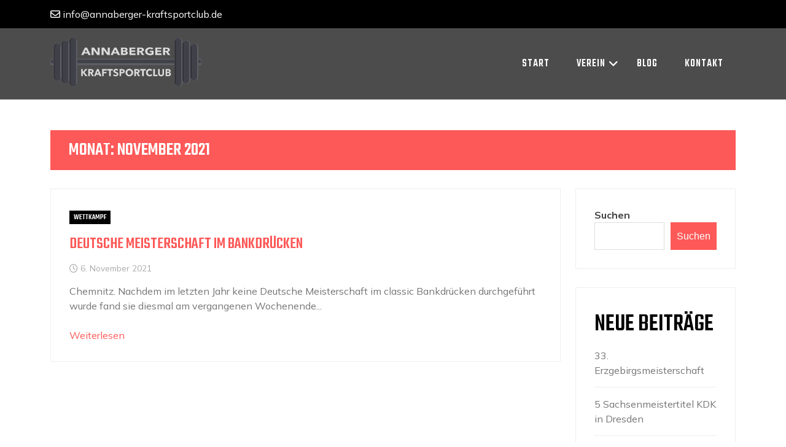

--- FILE ---
content_type: text/html; charset=UTF-8
request_url: https://annaberger-kraftsportclub.de/2021/11/
body_size: 56937
content:
		<!DOCTYPE html>
		<html lang="de">
				<head>
		<meta charset="UTF-8">
   		<meta name="viewport" content="width=device-width, initial-scale=1">
   		<link rel="profile" href="https://gmpg.org/xfn/11">
		<meta name='robots' content='noindex, follow' />

	<!-- This site is optimized with the Yoast SEO plugin v26.5 - https://yoast.com/wordpress/plugins/seo/ -->
	<title>November 2021 - Annaberger Kraftsportclub e.V.</title>
	<meta property="og:locale" content="de_DE" />
	<meta property="og:type" content="website" />
	<meta property="og:title" content="November 2021 - Annaberger Kraftsportclub e.V." />
	<meta property="og:url" content="https://annaberger-kraftsportclub.de/2021/11/" />
	<meta property="og:site_name" content="Annaberger Kraftsportclub e.V." />
	<meta name="twitter:card" content="summary_large_image" />
	<script type="application/ld+json" class="yoast-schema-graph">{"@context":"https://schema.org","@graph":[{"@type":"CollectionPage","@id":"https://annaberger-kraftsportclub.de/2021/11/","url":"https://annaberger-kraftsportclub.de/2021/11/","name":"November 2021 - Annaberger Kraftsportclub e.V.","isPartOf":{"@id":"https://annaberger-kraftsportclub.de/#website"},"breadcrumb":{"@id":"https://annaberger-kraftsportclub.de/2021/11/#breadcrumb"},"inLanguage":"de"},{"@type":"BreadcrumbList","@id":"https://annaberger-kraftsportclub.de/2021/11/#breadcrumb","itemListElement":[{"@type":"ListItem","position":1,"name":"Startseite","item":"https://annaberger-kraftsportclub.de/"},{"@type":"ListItem","position":2,"name":"Archive für November 2021"}]},{"@type":"WebSite","@id":"https://annaberger-kraftsportclub.de/#website","url":"https://annaberger-kraftsportclub.de/","name":"Annaberger Kraftsportclub e.V.","description":"Ran an die Eisen!","publisher":{"@id":"https://annaberger-kraftsportclub.de/#organization"},"potentialAction":[{"@type":"SearchAction","target":{"@type":"EntryPoint","urlTemplate":"https://annaberger-kraftsportclub.de/?s={search_term_string}"},"query-input":{"@type":"PropertyValueSpecification","valueRequired":true,"valueName":"search_term_string"}}],"inLanguage":"de"},{"@type":"Organization","@id":"https://annaberger-kraftsportclub.de/#organization","name":"Annaberger Kraftsportclub e.V.","url":"https://annaberger-kraftsportclub.de/","logo":{"@type":"ImageObject","inLanguage":"de","@id":"https://annaberger-kraftsportclub.de/#/schema/logo/image/","url":"https://annaberger-kraftsportclub.de/wp-content/uploads/2023/02/Unbenannt.png","contentUrl":"https://annaberger-kraftsportclub.de/wp-content/uploads/2023/02/Unbenannt.png","width":3020,"height":982,"caption":"Annaberger Kraftsportclub e.V."},"image":{"@id":"https://annaberger-kraftsportclub.de/#/schema/logo/image/"}}]}</script>
	<!-- / Yoast SEO plugin. -->


<link rel='dns-prefetch' href='//stats.wp.com' />
<link rel='dns-prefetch' href='//fonts.googleapis.com' />
<link rel='dns-prefetch' href='//use.fontawesome.com' />
<link rel='dns-prefetch' href='//c0.wp.com' />
<link rel="alternate" type="application/rss+xml" title="Annaberger Kraftsportclub e.V. &raquo; Feed" href="https://annaberger-kraftsportclub.de/feed/" />
<link rel="alternate" type="application/rss+xml" title="Annaberger Kraftsportclub e.V. &raquo; Kommentar-Feed" href="https://annaberger-kraftsportclub.de/comments/feed/" />
<style id='wp-img-auto-sizes-contain-inline-css'>
img:is([sizes=auto i],[sizes^="auto," i]){contain-intrinsic-size:3000px 1500px}
/*# sourceURL=wp-img-auto-sizes-contain-inline-css */
</style>
<style id='wp-emoji-styles-inline-css'>

	img.wp-smiley, img.emoji {
		display: inline !important;
		border: none !important;
		box-shadow: none !important;
		height: 1em !important;
		width: 1em !important;
		margin: 0 0.07em !important;
		vertical-align: -0.1em !important;
		background: none !important;
		padding: 0 !important;
	}
/*# sourceURL=wp-emoji-styles-inline-css */
</style>
<link rel='stylesheet' id='wp-block-library-css' href='https://c0.wp.com/c/6.9/wp-includes/css/dist/block-library/style.min.css' media='all' />
<style id='wp-block-archives-inline-css'>
.wp-block-archives{box-sizing:border-box}.wp-block-archives-dropdown label{display:block}
/*# sourceURL=https://c0.wp.com/c/6.9/wp-includes/blocks/archives/style.min.css */
</style>
<style id='wp-block-categories-inline-css'>
.wp-block-categories{box-sizing:border-box}.wp-block-categories.alignleft{margin-right:2em}.wp-block-categories.alignright{margin-left:2em}.wp-block-categories.wp-block-categories-dropdown.aligncenter{text-align:center}.wp-block-categories .wp-block-categories__label{display:block;width:100%}
/*# sourceURL=https://c0.wp.com/c/6.9/wp-includes/blocks/categories/style.min.css */
</style>
<style id='wp-block-heading-inline-css'>
h1:where(.wp-block-heading).has-background,h2:where(.wp-block-heading).has-background,h3:where(.wp-block-heading).has-background,h4:where(.wp-block-heading).has-background,h5:where(.wp-block-heading).has-background,h6:where(.wp-block-heading).has-background{padding:1.25em 2.375em}h1.has-text-align-left[style*=writing-mode]:where([style*=vertical-lr]),h1.has-text-align-right[style*=writing-mode]:where([style*=vertical-rl]),h2.has-text-align-left[style*=writing-mode]:where([style*=vertical-lr]),h2.has-text-align-right[style*=writing-mode]:where([style*=vertical-rl]),h3.has-text-align-left[style*=writing-mode]:where([style*=vertical-lr]),h3.has-text-align-right[style*=writing-mode]:where([style*=vertical-rl]),h4.has-text-align-left[style*=writing-mode]:where([style*=vertical-lr]),h4.has-text-align-right[style*=writing-mode]:where([style*=vertical-rl]),h5.has-text-align-left[style*=writing-mode]:where([style*=vertical-lr]),h5.has-text-align-right[style*=writing-mode]:where([style*=vertical-rl]),h6.has-text-align-left[style*=writing-mode]:where([style*=vertical-lr]),h6.has-text-align-right[style*=writing-mode]:where([style*=vertical-rl]){rotate:180deg}
/*# sourceURL=https://c0.wp.com/c/6.9/wp-includes/blocks/heading/style.min.css */
</style>
<style id='wp-block-latest-comments-inline-css'>
ol.wp-block-latest-comments{box-sizing:border-box;margin-left:0}:where(.wp-block-latest-comments:not([style*=line-height] .wp-block-latest-comments__comment)){line-height:1.1}:where(.wp-block-latest-comments:not([style*=line-height] .wp-block-latest-comments__comment-excerpt p)){line-height:1.8}.has-dates :where(.wp-block-latest-comments:not([style*=line-height])),.has-excerpts :where(.wp-block-latest-comments:not([style*=line-height])){line-height:1.5}.wp-block-latest-comments .wp-block-latest-comments{padding-left:0}.wp-block-latest-comments__comment{list-style:none;margin-bottom:1em}.has-avatars .wp-block-latest-comments__comment{list-style:none;min-height:2.25em}.has-avatars .wp-block-latest-comments__comment .wp-block-latest-comments__comment-excerpt,.has-avatars .wp-block-latest-comments__comment .wp-block-latest-comments__comment-meta{margin-left:3.25em}.wp-block-latest-comments__comment-excerpt p{font-size:.875em;margin:.36em 0 1.4em}.wp-block-latest-comments__comment-date{display:block;font-size:.75em}.wp-block-latest-comments .avatar,.wp-block-latest-comments__comment-avatar{border-radius:1.5em;display:block;float:left;height:2.5em;margin-right:.75em;width:2.5em}.wp-block-latest-comments[class*=-font-size] a,.wp-block-latest-comments[style*=font-size] a{font-size:inherit}
/*# sourceURL=https://c0.wp.com/c/6.9/wp-includes/blocks/latest-comments/style.min.css */
</style>
<style id='wp-block-latest-posts-inline-css'>
.wp-block-latest-posts{box-sizing:border-box}.wp-block-latest-posts.alignleft{margin-right:2em}.wp-block-latest-posts.alignright{margin-left:2em}.wp-block-latest-posts.wp-block-latest-posts__list{list-style:none}.wp-block-latest-posts.wp-block-latest-posts__list li{clear:both;overflow-wrap:break-word}.wp-block-latest-posts.is-grid{display:flex;flex-wrap:wrap}.wp-block-latest-posts.is-grid li{margin:0 1.25em 1.25em 0;width:100%}@media (min-width:600px){.wp-block-latest-posts.columns-2 li{width:calc(50% - .625em)}.wp-block-latest-posts.columns-2 li:nth-child(2n){margin-right:0}.wp-block-latest-posts.columns-3 li{width:calc(33.33333% - .83333em)}.wp-block-latest-posts.columns-3 li:nth-child(3n){margin-right:0}.wp-block-latest-posts.columns-4 li{width:calc(25% - .9375em)}.wp-block-latest-posts.columns-4 li:nth-child(4n){margin-right:0}.wp-block-latest-posts.columns-5 li{width:calc(20% - 1em)}.wp-block-latest-posts.columns-5 li:nth-child(5n){margin-right:0}.wp-block-latest-posts.columns-6 li{width:calc(16.66667% - 1.04167em)}.wp-block-latest-posts.columns-6 li:nth-child(6n){margin-right:0}}:root :where(.wp-block-latest-posts.is-grid){padding:0}:root :where(.wp-block-latest-posts.wp-block-latest-posts__list){padding-left:0}.wp-block-latest-posts__post-author,.wp-block-latest-posts__post-date{display:block;font-size:.8125em}.wp-block-latest-posts__post-excerpt,.wp-block-latest-posts__post-full-content{margin-bottom:1em;margin-top:.5em}.wp-block-latest-posts__featured-image a{display:inline-block}.wp-block-latest-posts__featured-image img{height:auto;max-width:100%;width:auto}.wp-block-latest-posts__featured-image.alignleft{float:left;margin-right:1em}.wp-block-latest-posts__featured-image.alignright{float:right;margin-left:1em}.wp-block-latest-posts__featured-image.aligncenter{margin-bottom:1em;text-align:center}
/*# sourceURL=https://c0.wp.com/c/6.9/wp-includes/blocks/latest-posts/style.min.css */
</style>
<style id='wp-block-search-inline-css'>
.wp-block-search__button{margin-left:10px;word-break:normal}.wp-block-search__button.has-icon{line-height:0}.wp-block-search__button svg{height:1.25em;min-height:24px;min-width:24px;width:1.25em;fill:currentColor;vertical-align:text-bottom}:where(.wp-block-search__button){border:1px solid #ccc;padding:6px 10px}.wp-block-search__inside-wrapper{display:flex;flex:auto;flex-wrap:nowrap;max-width:100%}.wp-block-search__label{width:100%}.wp-block-search.wp-block-search__button-only .wp-block-search__button{box-sizing:border-box;display:flex;flex-shrink:0;justify-content:center;margin-left:0;max-width:100%}.wp-block-search.wp-block-search__button-only .wp-block-search__inside-wrapper{min-width:0!important;transition-property:width}.wp-block-search.wp-block-search__button-only .wp-block-search__input{flex-basis:100%;transition-duration:.3s}.wp-block-search.wp-block-search__button-only.wp-block-search__searchfield-hidden,.wp-block-search.wp-block-search__button-only.wp-block-search__searchfield-hidden .wp-block-search__inside-wrapper{overflow:hidden}.wp-block-search.wp-block-search__button-only.wp-block-search__searchfield-hidden .wp-block-search__input{border-left-width:0!important;border-right-width:0!important;flex-basis:0;flex-grow:0;margin:0;min-width:0!important;padding-left:0!important;padding-right:0!important;width:0!important}:where(.wp-block-search__input){appearance:none;border:1px solid #949494;flex-grow:1;font-family:inherit;font-size:inherit;font-style:inherit;font-weight:inherit;letter-spacing:inherit;line-height:inherit;margin-left:0;margin-right:0;min-width:3rem;padding:8px;text-decoration:unset!important;text-transform:inherit}:where(.wp-block-search__button-inside .wp-block-search__inside-wrapper){background-color:#fff;border:1px solid #949494;box-sizing:border-box;padding:4px}:where(.wp-block-search__button-inside .wp-block-search__inside-wrapper) .wp-block-search__input{border:none;border-radius:0;padding:0 4px}:where(.wp-block-search__button-inside .wp-block-search__inside-wrapper) .wp-block-search__input:focus{outline:none}:where(.wp-block-search__button-inside .wp-block-search__inside-wrapper) :where(.wp-block-search__button){padding:4px 8px}.wp-block-search.aligncenter .wp-block-search__inside-wrapper{margin:auto}.wp-block[data-align=right] .wp-block-search.wp-block-search__button-only .wp-block-search__inside-wrapper{float:right}
/*# sourceURL=https://c0.wp.com/c/6.9/wp-includes/blocks/search/style.min.css */
</style>
<style id='wp-block-search-theme-inline-css'>
.wp-block-search .wp-block-search__label{font-weight:700}.wp-block-search__button{border:1px solid #ccc;padding:.375em .625em}
/*# sourceURL=https://c0.wp.com/c/6.9/wp-includes/blocks/search/theme.min.css */
</style>
<style id='wp-block-group-inline-css'>
.wp-block-group{box-sizing:border-box}:where(.wp-block-group.wp-block-group-is-layout-constrained){position:relative}
/*# sourceURL=https://c0.wp.com/c/6.9/wp-includes/blocks/group/style.min.css */
</style>
<style id='wp-block-group-theme-inline-css'>
:where(.wp-block-group.has-background){padding:1.25em 2.375em}
/*# sourceURL=https://c0.wp.com/c/6.9/wp-includes/blocks/group/theme.min.css */
</style>
<style id='wp-block-paragraph-inline-css'>
.is-small-text{font-size:.875em}.is-regular-text{font-size:1em}.is-large-text{font-size:2.25em}.is-larger-text{font-size:3em}.has-drop-cap:not(:focus):first-letter{float:left;font-size:8.4em;font-style:normal;font-weight:100;line-height:.68;margin:.05em .1em 0 0;text-transform:uppercase}body.rtl .has-drop-cap:not(:focus):first-letter{float:none;margin-left:.1em}p.has-drop-cap.has-background{overflow:hidden}:root :where(p.has-background){padding:1.25em 2.375em}:where(p.has-text-color:not(.has-link-color)) a{color:inherit}p.has-text-align-left[style*="writing-mode:vertical-lr"],p.has-text-align-right[style*="writing-mode:vertical-rl"]{rotate:180deg}
/*# sourceURL=https://c0.wp.com/c/6.9/wp-includes/blocks/paragraph/style.min.css */
</style>
<style id='wp-block-table-inline-css'>
.wp-block-table{overflow-x:auto}.wp-block-table table{border-collapse:collapse;width:100%}.wp-block-table thead{border-bottom:3px solid}.wp-block-table tfoot{border-top:3px solid}.wp-block-table td,.wp-block-table th{border:1px solid;padding:.5em}.wp-block-table .has-fixed-layout{table-layout:fixed;width:100%}.wp-block-table .has-fixed-layout td,.wp-block-table .has-fixed-layout th{word-break:break-word}.wp-block-table.aligncenter,.wp-block-table.alignleft,.wp-block-table.alignright{display:table;width:auto}.wp-block-table.aligncenter td,.wp-block-table.aligncenter th,.wp-block-table.alignleft td,.wp-block-table.alignleft th,.wp-block-table.alignright td,.wp-block-table.alignright th{word-break:break-word}.wp-block-table .has-subtle-light-gray-background-color{background-color:#f3f4f5}.wp-block-table .has-subtle-pale-green-background-color{background-color:#e9fbe5}.wp-block-table .has-subtle-pale-blue-background-color{background-color:#e7f5fe}.wp-block-table .has-subtle-pale-pink-background-color{background-color:#fcf0ef}.wp-block-table.is-style-stripes{background-color:initial;border-collapse:inherit;border-spacing:0}.wp-block-table.is-style-stripes tbody tr:nth-child(odd){background-color:#f0f0f0}.wp-block-table.is-style-stripes.has-subtle-light-gray-background-color tbody tr:nth-child(odd){background-color:#f3f4f5}.wp-block-table.is-style-stripes.has-subtle-pale-green-background-color tbody tr:nth-child(odd){background-color:#e9fbe5}.wp-block-table.is-style-stripes.has-subtle-pale-blue-background-color tbody tr:nth-child(odd){background-color:#e7f5fe}.wp-block-table.is-style-stripes.has-subtle-pale-pink-background-color tbody tr:nth-child(odd){background-color:#fcf0ef}.wp-block-table.is-style-stripes td,.wp-block-table.is-style-stripes th{border-color:#0000}.wp-block-table.is-style-stripes{border-bottom:1px solid #f0f0f0}.wp-block-table .has-border-color td,.wp-block-table .has-border-color th,.wp-block-table .has-border-color tr,.wp-block-table .has-border-color>*{border-color:inherit}.wp-block-table table[style*=border-top-color] tr:first-child,.wp-block-table table[style*=border-top-color] tr:first-child td,.wp-block-table table[style*=border-top-color] tr:first-child th,.wp-block-table table[style*=border-top-color]>*,.wp-block-table table[style*=border-top-color]>* td,.wp-block-table table[style*=border-top-color]>* th{border-top-color:inherit}.wp-block-table table[style*=border-top-color] tr:not(:first-child){border-top-color:initial}.wp-block-table table[style*=border-right-color] td:last-child,.wp-block-table table[style*=border-right-color] th,.wp-block-table table[style*=border-right-color] tr,.wp-block-table table[style*=border-right-color]>*{border-right-color:inherit}.wp-block-table table[style*=border-bottom-color] tr:last-child,.wp-block-table table[style*=border-bottom-color] tr:last-child td,.wp-block-table table[style*=border-bottom-color] tr:last-child th,.wp-block-table table[style*=border-bottom-color]>*,.wp-block-table table[style*=border-bottom-color]>* td,.wp-block-table table[style*=border-bottom-color]>* th{border-bottom-color:inherit}.wp-block-table table[style*=border-bottom-color] tr:not(:last-child){border-bottom-color:initial}.wp-block-table table[style*=border-left-color] td:first-child,.wp-block-table table[style*=border-left-color] th,.wp-block-table table[style*=border-left-color] tr,.wp-block-table table[style*=border-left-color]>*{border-left-color:inherit}.wp-block-table table[style*=border-style] td,.wp-block-table table[style*=border-style] th,.wp-block-table table[style*=border-style] tr,.wp-block-table table[style*=border-style]>*{border-style:inherit}.wp-block-table table[style*=border-width] td,.wp-block-table table[style*=border-width] th,.wp-block-table table[style*=border-width] tr,.wp-block-table table[style*=border-width]>*{border-style:inherit;border-width:inherit}
/*# sourceURL=https://c0.wp.com/c/6.9/wp-includes/blocks/table/style.min.css */
</style>
<style id='wp-block-table-theme-inline-css'>
.wp-block-table{margin:0 0 1em}.wp-block-table td,.wp-block-table th{word-break:normal}.wp-block-table :where(figcaption){color:#555;font-size:13px;text-align:center}.is-dark-theme .wp-block-table :where(figcaption){color:#ffffffa6}
/*# sourceURL=https://c0.wp.com/c/6.9/wp-includes/blocks/table/theme.min.css */
</style>
<style id='global-styles-inline-css'>
:root{--wp--preset--aspect-ratio--square: 1;--wp--preset--aspect-ratio--4-3: 4/3;--wp--preset--aspect-ratio--3-4: 3/4;--wp--preset--aspect-ratio--3-2: 3/2;--wp--preset--aspect-ratio--2-3: 2/3;--wp--preset--aspect-ratio--16-9: 16/9;--wp--preset--aspect-ratio--9-16: 9/16;--wp--preset--color--black: #000000;--wp--preset--color--cyan-bluish-gray: #abb8c3;--wp--preset--color--white: #ffffff;--wp--preset--color--pale-pink: #f78da7;--wp--preset--color--vivid-red: #cf2e2e;--wp--preset--color--luminous-vivid-orange: #ff6900;--wp--preset--color--luminous-vivid-amber: #fcb900;--wp--preset--color--light-green-cyan: #7bdcb5;--wp--preset--color--vivid-green-cyan: #00d084;--wp--preset--color--pale-cyan-blue: #8ed1fc;--wp--preset--color--vivid-cyan-blue: #0693e3;--wp--preset--color--vivid-purple: #9b51e0;--wp--preset--gradient--vivid-cyan-blue-to-vivid-purple: linear-gradient(135deg,rgb(6,147,227) 0%,rgb(155,81,224) 100%);--wp--preset--gradient--light-green-cyan-to-vivid-green-cyan: linear-gradient(135deg,rgb(122,220,180) 0%,rgb(0,208,130) 100%);--wp--preset--gradient--luminous-vivid-amber-to-luminous-vivid-orange: linear-gradient(135deg,rgb(252,185,0) 0%,rgb(255,105,0) 100%);--wp--preset--gradient--luminous-vivid-orange-to-vivid-red: linear-gradient(135deg,rgb(255,105,0) 0%,rgb(207,46,46) 100%);--wp--preset--gradient--very-light-gray-to-cyan-bluish-gray: linear-gradient(135deg,rgb(238,238,238) 0%,rgb(169,184,195) 100%);--wp--preset--gradient--cool-to-warm-spectrum: linear-gradient(135deg,rgb(74,234,220) 0%,rgb(151,120,209) 20%,rgb(207,42,186) 40%,rgb(238,44,130) 60%,rgb(251,105,98) 80%,rgb(254,248,76) 100%);--wp--preset--gradient--blush-light-purple: linear-gradient(135deg,rgb(255,206,236) 0%,rgb(152,150,240) 100%);--wp--preset--gradient--blush-bordeaux: linear-gradient(135deg,rgb(254,205,165) 0%,rgb(254,45,45) 50%,rgb(107,0,62) 100%);--wp--preset--gradient--luminous-dusk: linear-gradient(135deg,rgb(255,203,112) 0%,rgb(199,81,192) 50%,rgb(65,88,208) 100%);--wp--preset--gradient--pale-ocean: linear-gradient(135deg,rgb(255,245,203) 0%,rgb(182,227,212) 50%,rgb(51,167,181) 100%);--wp--preset--gradient--electric-grass: linear-gradient(135deg,rgb(202,248,128) 0%,rgb(113,206,126) 100%);--wp--preset--gradient--midnight: linear-gradient(135deg,rgb(2,3,129) 0%,rgb(40,116,252) 100%);--wp--preset--font-size--small: 13px;--wp--preset--font-size--medium: 20px;--wp--preset--font-size--large: 36px;--wp--preset--font-size--x-large: 42px;--wp--preset--spacing--20: 0.44rem;--wp--preset--spacing--30: 0.67rem;--wp--preset--spacing--40: 1rem;--wp--preset--spacing--50: 1.5rem;--wp--preset--spacing--60: 2.25rem;--wp--preset--spacing--70: 3.38rem;--wp--preset--spacing--80: 5.06rem;--wp--preset--shadow--natural: 6px 6px 9px rgba(0, 0, 0, 0.2);--wp--preset--shadow--deep: 12px 12px 50px rgba(0, 0, 0, 0.4);--wp--preset--shadow--sharp: 6px 6px 0px rgba(0, 0, 0, 0.2);--wp--preset--shadow--outlined: 6px 6px 0px -3px rgb(255, 255, 255), 6px 6px rgb(0, 0, 0);--wp--preset--shadow--crisp: 6px 6px 0px rgb(0, 0, 0);}:where(.is-layout-flex){gap: 0.5em;}:where(.is-layout-grid){gap: 0.5em;}body .is-layout-flex{display: flex;}.is-layout-flex{flex-wrap: wrap;align-items: center;}.is-layout-flex > :is(*, div){margin: 0;}body .is-layout-grid{display: grid;}.is-layout-grid > :is(*, div){margin: 0;}:where(.wp-block-columns.is-layout-flex){gap: 2em;}:where(.wp-block-columns.is-layout-grid){gap: 2em;}:where(.wp-block-post-template.is-layout-flex){gap: 1.25em;}:where(.wp-block-post-template.is-layout-grid){gap: 1.25em;}.has-black-color{color: var(--wp--preset--color--black) !important;}.has-cyan-bluish-gray-color{color: var(--wp--preset--color--cyan-bluish-gray) !important;}.has-white-color{color: var(--wp--preset--color--white) !important;}.has-pale-pink-color{color: var(--wp--preset--color--pale-pink) !important;}.has-vivid-red-color{color: var(--wp--preset--color--vivid-red) !important;}.has-luminous-vivid-orange-color{color: var(--wp--preset--color--luminous-vivid-orange) !important;}.has-luminous-vivid-amber-color{color: var(--wp--preset--color--luminous-vivid-amber) !important;}.has-light-green-cyan-color{color: var(--wp--preset--color--light-green-cyan) !important;}.has-vivid-green-cyan-color{color: var(--wp--preset--color--vivid-green-cyan) !important;}.has-pale-cyan-blue-color{color: var(--wp--preset--color--pale-cyan-blue) !important;}.has-vivid-cyan-blue-color{color: var(--wp--preset--color--vivid-cyan-blue) !important;}.has-vivid-purple-color{color: var(--wp--preset--color--vivid-purple) !important;}.has-black-background-color{background-color: var(--wp--preset--color--black) !important;}.has-cyan-bluish-gray-background-color{background-color: var(--wp--preset--color--cyan-bluish-gray) !important;}.has-white-background-color{background-color: var(--wp--preset--color--white) !important;}.has-pale-pink-background-color{background-color: var(--wp--preset--color--pale-pink) !important;}.has-vivid-red-background-color{background-color: var(--wp--preset--color--vivid-red) !important;}.has-luminous-vivid-orange-background-color{background-color: var(--wp--preset--color--luminous-vivid-orange) !important;}.has-luminous-vivid-amber-background-color{background-color: var(--wp--preset--color--luminous-vivid-amber) !important;}.has-light-green-cyan-background-color{background-color: var(--wp--preset--color--light-green-cyan) !important;}.has-vivid-green-cyan-background-color{background-color: var(--wp--preset--color--vivid-green-cyan) !important;}.has-pale-cyan-blue-background-color{background-color: var(--wp--preset--color--pale-cyan-blue) !important;}.has-vivid-cyan-blue-background-color{background-color: var(--wp--preset--color--vivid-cyan-blue) !important;}.has-vivid-purple-background-color{background-color: var(--wp--preset--color--vivid-purple) !important;}.has-black-border-color{border-color: var(--wp--preset--color--black) !important;}.has-cyan-bluish-gray-border-color{border-color: var(--wp--preset--color--cyan-bluish-gray) !important;}.has-white-border-color{border-color: var(--wp--preset--color--white) !important;}.has-pale-pink-border-color{border-color: var(--wp--preset--color--pale-pink) !important;}.has-vivid-red-border-color{border-color: var(--wp--preset--color--vivid-red) !important;}.has-luminous-vivid-orange-border-color{border-color: var(--wp--preset--color--luminous-vivid-orange) !important;}.has-luminous-vivid-amber-border-color{border-color: var(--wp--preset--color--luminous-vivid-amber) !important;}.has-light-green-cyan-border-color{border-color: var(--wp--preset--color--light-green-cyan) !important;}.has-vivid-green-cyan-border-color{border-color: var(--wp--preset--color--vivid-green-cyan) !important;}.has-pale-cyan-blue-border-color{border-color: var(--wp--preset--color--pale-cyan-blue) !important;}.has-vivid-cyan-blue-border-color{border-color: var(--wp--preset--color--vivid-cyan-blue) !important;}.has-vivid-purple-border-color{border-color: var(--wp--preset--color--vivid-purple) !important;}.has-vivid-cyan-blue-to-vivid-purple-gradient-background{background: var(--wp--preset--gradient--vivid-cyan-blue-to-vivid-purple) !important;}.has-light-green-cyan-to-vivid-green-cyan-gradient-background{background: var(--wp--preset--gradient--light-green-cyan-to-vivid-green-cyan) !important;}.has-luminous-vivid-amber-to-luminous-vivid-orange-gradient-background{background: var(--wp--preset--gradient--luminous-vivid-amber-to-luminous-vivid-orange) !important;}.has-luminous-vivid-orange-to-vivid-red-gradient-background{background: var(--wp--preset--gradient--luminous-vivid-orange-to-vivid-red) !important;}.has-very-light-gray-to-cyan-bluish-gray-gradient-background{background: var(--wp--preset--gradient--very-light-gray-to-cyan-bluish-gray) !important;}.has-cool-to-warm-spectrum-gradient-background{background: var(--wp--preset--gradient--cool-to-warm-spectrum) !important;}.has-blush-light-purple-gradient-background{background: var(--wp--preset--gradient--blush-light-purple) !important;}.has-blush-bordeaux-gradient-background{background: var(--wp--preset--gradient--blush-bordeaux) !important;}.has-luminous-dusk-gradient-background{background: var(--wp--preset--gradient--luminous-dusk) !important;}.has-pale-ocean-gradient-background{background: var(--wp--preset--gradient--pale-ocean) !important;}.has-electric-grass-gradient-background{background: var(--wp--preset--gradient--electric-grass) !important;}.has-midnight-gradient-background{background: var(--wp--preset--gradient--midnight) !important;}.has-small-font-size{font-size: var(--wp--preset--font-size--small) !important;}.has-medium-font-size{font-size: var(--wp--preset--font-size--medium) !important;}.has-large-font-size{font-size: var(--wp--preset--font-size--large) !important;}.has-x-large-font-size{font-size: var(--wp--preset--font-size--x-large) !important;}
/*# sourceURL=global-styles-inline-css */
</style>

<style id='classic-theme-styles-inline-css'>
/*! This file is auto-generated */
.wp-block-button__link{color:#fff;background-color:#32373c;border-radius:9999px;box-shadow:none;text-decoration:none;padding:calc(.667em + 2px) calc(1.333em + 2px);font-size:1.125em}.wp-block-file__button{background:#32373c;color:#fff;text-decoration:none}
/*# sourceURL=/wp-includes/css/classic-themes.min.css */
</style>
<link rel='stylesheet' id='font-awesome-svg-styles-css' href='https://annaberger-kraftsportclub.de/wp-content/uploads/font-awesome/v6.4.2/css/svg-with-js.css' media='all' />
<style id='font-awesome-svg-styles-inline-css'>
   .wp-block-font-awesome-icon svg::before,
   .wp-rich-text-font-awesome-icon svg::before {content: unset;}
/*# sourceURL=font-awesome-svg-styles-inline-css */
</style>
<link rel='stylesheet' id='ub-extension-style-css-css' href='https://annaberger-kraftsportclub.de/wp-content/plugins/ultimate-blocks/src/extensions/style.css?ver=6.9' media='all' />
<link rel='stylesheet' id='tbthemes-companion-css' href='https://annaberger-kraftsportclub.de/wp-content/plugins/the-bootstrap-themes-companion/public/css/tbthemes-companion-public.css?ver=1.1.3' media='all' />
<link rel='stylesheet' id='bootstrap-fitness-bootstrap-css' href='https://annaberger-kraftsportclub.de/wp-content/themes/bootstrap-fitness/css/bootstrap.min.css?ver=6.9' media='all' />
<link rel='stylesheet' id='font-awesome-css' href='https://annaberger-kraftsportclub.de/wp-content/themes/bootstrap-fitness/css/font-awesome.css?ver=6.9' media='all' />
<link rel='stylesheet' id='owl-css' href='https://annaberger-kraftsportclub.de/wp-content/themes/bootstrap-fitness/css/owl.carousel.min.css?ver=6.9' media='all' />
<link rel='stylesheet' id='bootstrap-fitness-style-css' href='https://annaberger-kraftsportclub.de/wp-content/themes/bootstrap-fitness/style.css?ver=1.2.0' media='all' />
<style id='bootstrap-fitness-style-inline-css'>

        :root {
                --primary-color: 253, 89, 88;
                --secondary-color: 0, 0, 0;
                --dark-color: 0, 0, 0;
                --light-color: 255, 255, 255;
                --text-color: 117, 117, 117;

                --body-font: Mulish;
                --heading-font: Teko;
                
        }
                /* site title size */
                .site-title a{ font-size: 40px; font-family: Teko; color: #ffffff; }
                
                header .custom-logo-link img{ height: 80px; }

                /* font family */
                html,:root{ font-size: 16px;}

                body{line-height: 1.5;  font-weight:400; }

                .testimonial{
                        background-image: url();
                }
              
        
/*# sourceURL=bootstrap-fitness-style-inline-css */
</style>
<link rel='stylesheet' id='bootstrap-fitness-googlefonts-css' href='https://fonts.googleapis.com/css?family=Mulish%3A200%2C300%2C400%2C500%2C600%2C700%2C800%2C900%7CTeko%3A200%2C300%2C400%2C500%2C600%2C700%2C800%2C900%7CTeko%3A200%2C300%2C400%2C500%2C600%2C700%2C800%2C900%7C&#038;ver=6.9' media='all' />
<link rel='stylesheet' id='font-awesome-official-css' href='https://use.fontawesome.com/releases/v6.4.2/css/all.css' media='all' integrity="sha384-blOohCVdhjmtROpu8+CfTnUWham9nkX7P7OZQMst+RUnhtoY/9qemFAkIKOYxDI3" crossorigin="anonymous" />
<link rel='stylesheet' id='font-awesome-official-v4shim-css' href='https://use.fontawesome.com/releases/v6.4.2/css/v4-shims.css' media='all' integrity="sha384-IqMDcR2qh8kGcGdRrxwop5R2GiUY5h8aDR/LhYxPYiXh3sAAGGDkFvFqWgFvTsTd" crossorigin="anonymous" />
<script src="https://c0.wp.com/c/6.9/wp-includes/js/jquery/jquery.min.js" id="jquery-core-js"></script>
<script src="https://c0.wp.com/c/6.9/wp-includes/js/jquery/jquery-migrate.min.js" id="jquery-migrate-js"></script>
<script src="https://annaberger-kraftsportclub.de/wp-content/plugins/the-bootstrap-themes-companion/public/js/tbthemes-companion-public.js?ver=1.1.3" id="tbthemes-companion-js"></script>
<script src="https://annaberger-kraftsportclub.de/wp-content/themes/bootstrap-fitness/js/bootstrap.bundle.min.js?ver=6.9" id="bootstrap-fitness-bootstrap-js"></script>
<script src="https://annaberger-kraftsportclub.de/wp-content/themes/bootstrap-fitness/js/owl.carousel.min.js?ver=6.9" id="owl-js"></script>
<link rel="https://api.w.org/" href="https://annaberger-kraftsportclub.de/wp-json/" /><link rel="EditURI" type="application/rsd+xml" title="RSD" href="https://annaberger-kraftsportclub.de/xmlrpc.php?rsd" />
<meta name="generator" content="WordPress 6.9" />
	<style>img#wpstats{display:none}</style>
				<style type="text/css">
					.site-title,
			.site-description {
				position: absolute;
				clip: rect(1px, 1px, 1px, 1px);
				}
					</style>
		<link rel="icon" href="https://annaberger-kraftsportclub.de/wp-content/uploads/2023/02/cropped-favicon-32x32.png" sizes="32x32" />
<link rel="icon" href="https://annaberger-kraftsportclub.de/wp-content/uploads/2023/02/cropped-favicon-192x192.png" sizes="192x192" />
<link rel="apple-touch-icon" href="https://annaberger-kraftsportclub.de/wp-content/uploads/2023/02/cropped-favicon-180x180.png" />
<meta name="msapplication-TileImage" content="https://annaberger-kraftsportclub.de/wp-content/uploads/2023/02/cropped-favicon-270x270.png" />
		<style id="wp-custom-css">
			.forminator-button {
	border-radius: 0 !important
}

.swiper-button-prev, .swiper-button-next {
	color: #fc4646
}

.swiper-pagination-bullet-active {
	background: #fc4646
}

.swiper-slide {
	margin-bottom: 50px;
	margin-top: 50px;
}

.swiper-slide img {
	object-fit: contain !important
}

.contact-name-margin {
	margin-bottom: 0
}

.contact-number-margin {
	margin-bottom: 5px
}

.classes-info {
	'opacity: 0.7
}

#menu-item-51 a {
	padding-right: 27px !important;
}		</style>
				</head>
		 

 <body class="archive date wp-custom-logo wp-embed-responsive wp-theme-bootstrap-fitness">
    <a class="skip-link screen-reader-text" href="#primary">Skip to content</a>
  <header class="header">
          <div class="top-header">
        <div class="container">
          <div class="t-header-holder">
            <div class="phone-email">
                
                                  <a class="email" href="mailto:info@annaberger-kraftsportclub.de">
                    <span class="fa fa-envelope-o" aria-hidden="true"></span>
                    info@annaberger-kraftsportclub.de                  </a>
                 
              </div>
              <div class="social-navigation">
                
                            </div>
          </div>
        </div>
      </div>
      

    <div class="main-header">
      <div class="container">

        <div class="header-wrapper d-flex flex-column flex-md-row gap-4 gap-md-0">

          <div class="site-title-description flex-fill d-flex flex-row justify-content-start align-items-center">
                                    <div class="site-logo overflow-hidden flex-fill" style="max-width: fit-content; max-height: 100px;">
              <a href="https://annaberger-kraftsportclub.de/" class="custom-logo-link" rel="home"><img width="3020" height="982" src="https://annaberger-kraftsportclub.de/wp-content/uploads/2023/02/Unbenannt.png" class="custom-logo" alt="Annaberger Kraftsportclub e.V." decoding="async" fetchpriority="high" srcset="https://annaberger-kraftsportclub.de/wp-content/uploads/2023/02/Unbenannt.png 3020w, https://annaberger-kraftsportclub.de/wp-content/uploads/2023/02/Unbenannt-300x98.png 300w, https://annaberger-kraftsportclub.de/wp-content/uploads/2023/02/Unbenannt-1024x333.png 1024w, https://annaberger-kraftsportclub.de/wp-content/uploads/2023/02/Unbenannt-768x250.png 768w, https://annaberger-kraftsportclub.de/wp-content/uploads/2023/02/Unbenannt-1536x499.png 1536w, https://annaberger-kraftsportclub.de/wp-content/uploads/2023/02/Unbenannt-2048x666.png 2048w" sizes="(max-width: 3020px) 100vw, 3020px" /></a>            </div>
                        <div class="">
                                    </div>
          </div>

          <nav id="site-navigation" class="main-navigation">
            <button class="menu-toggle" aria-controls="primary-menu" aria-expanded="false"><!-- Primary Menu -->
              <div id="nav-icon">
                <span></span>
                <span></span>
                <span></span>
                <span></span>
              </div>
            </button>
            <div class="menu-main-menu-container"><ul id="primary-menu" class="menu"><li id="menu-item-22" class="menu-item menu-item-type-post_type menu-item-object-page menu-item-home menu-item-22"><a href="https://annaberger-kraftsportclub.de/">Start</a></li>
<li id="menu-item-51" class="menu-item menu-item-type-post_type menu-item-object-page menu-item-has-children menu-item-51"><a href="https://annaberger-kraftsportclub.de/ueber-uns/">Verein</a>
<ul class="sub-menu">
	<li id="menu-item-52" class="menu-item menu-item-type-post_type menu-item-object-page menu-item-52"><a href="https://annaberger-kraftsportclub.de/ueber-uns/">Über uns</a></li>
	<li id="menu-item-53" class="menu-item menu-item-type-post_type menu-item-object-page menu-item-53"><a href="https://annaberger-kraftsportclub.de/mitglieder/">Mitglieder</a></li>
	<li id="menu-item-54" class="menu-item menu-item-type-post_type menu-item-object-page menu-item-54"><a href="https://annaberger-kraftsportclub.de/galerie/">Galerie</a></li>
	<li id="menu-item-55" class="menu-item menu-item-type-post_type menu-item-object-page menu-item-55"><a href="https://annaberger-kraftsportclub.de/rekorde/">Rekorde</a></li>
</ul>
</li>
<li id="menu-item-24" class="menu-item menu-item-type-post_type menu-item-object-page current_page_parent menu-item-24"><a href="https://annaberger-kraftsportclub.de/blog/">Blog</a></li>
<li id="menu-item-25" class="menu-item menu-item-type-post_type menu-item-object-page menu-item-25"><a href="https://annaberger-kraftsportclub.de/kontakt/">Kontakt</a></li>
</ul></div>          </nav><!-- #site-navigation -->

        </div>
      </div>
    </div>
  </header>


  


<div class="post-list inside-page" id="primary">
  <div class="container">
  	<h1 class="category-title">Monat: <span>November 2021</span></h1>    <div class="row">
      
      <div class="col-xl-9 col-lg-8">
        <div class="list-view">
                                                              
<div id="post-480" class="post-480 post type-post status-publish format-standard hentry category-wettkampf">
    <div class="news-snippet">        
               
    <div class="summary">
                       <h6 class="category"><a href="https://annaberger-kraftsportclub.de/kategorie/wettkampf/">Wettkampf</a></h6>
                       
      <h4 class="news-title"><a href="https://annaberger-kraftsportclub.de/deutsche-meisterschaft-im-bankdruecken/" rel="bookmark">Deutsche Meisterschaft im Bankdrücken</a></h4>
                      <div class="info">
              <ul class="list-inline">

                                                    <li><span class="fa fa-clock-o"></span> <a href="https://annaberger-kraftsportclub.de/2021/11/06/">6. November 2021</a></li>
                
                                                                  

                                
              </ul>
            </div>
                  
        <p>Chemnitz. Nachdem im letzten Jahr keine Deutsche Meisterschaft im classic Bankdrücken durchgeführt wurde fand sie diesmal am vergangenen Wochenende...</p>
        
        <a href="https://annaberger-kraftsportclub.de/deutsche-meisterschaft-im-bankdruecken/" rel="bookmark" title="" class="readmore">Weiterlesen </a>

    </div>
</div>
</div>
                                  
                                </div>
      </div>  
     
      <div class="col-xl-3 col-lg-4">
<aside id="secondary" class="widget-area">
	<aside id="block-2" class="widget widget_block widget_search"><form role="search" method="get" action="https://annaberger-kraftsportclub.de/" class="wp-block-search__button-outside wp-block-search__text-button wp-block-search"    ><label class="wp-block-search__label" for="wp-block-search__input-1" >Suchen</label><div class="wp-block-search__inside-wrapper" ><input class="wp-block-search__input" id="wp-block-search__input-1" placeholder="" value="" type="search" name="s" required /><button aria-label="Suchen" class="wp-block-search__button wp-element-button" type="submit" >Suchen</button></div></form></aside><aside id="block-3" class="widget widget_block">
<div class="wp-block-group"><div class="wp-block-group__inner-container is-layout-flow wp-block-group-is-layout-flow">
<h2 class="wp-block-heading">NEUE BEITRÄGE</h2>


<ul class="wp-block-latest-posts__list wp-block-latest-posts"><li><a class="wp-block-latest-posts__post-title" href="https://annaberger-kraftsportclub.de/33-erzgebirgsmeisterschaft/">33. Erzgebirgsmeisterschaft</a></li>
<li><a class="wp-block-latest-posts__post-title" href="https://annaberger-kraftsportclub.de/5-sachsenmeistertitel-kdk-in-dresden/">5 Sachsenmeistertitel KDK in Dresden</a></li>
<li><a class="wp-block-latest-posts__post-title" href="https://annaberger-kraftsportclub.de/deutsche-meisterschaft-bd-in-oberoelsbach/">Deutsche Meisterschaft BD in Oberölsbach</a></li>
<li><a class="wp-block-latest-posts__post-title" href="https://annaberger-kraftsportclub.de/deutsche-meisterschaft-kh-in-randersacker/">Deutsche Meisterschaft KH in Randersacker</a></li>
<li><a class="wp-block-latest-posts__post-title" href="https://annaberger-kraftsportclub.de/3-spieleabend-am-1-8-2025/">3. Spieleabend am 1.8.2025</a></li>
</ul></div></div>
</aside><aside id="block-4" class="widget widget_block">
<div class="wp-block-group"><div class="wp-block-group__inner-container is-layout-flow wp-block-group-is-layout-flow">
<h2 class="wp-block-heading">Kommentare</h2>


<ol class="wp-block-latest-comments"><li class="wp-block-latest-comments__comment"><article><footer class="wp-block-latest-comments__comment-meta"><span class="wp-block-latest-comments__comment-author">Jan Krista</span> zu <a class="wp-block-latest-comments__comment-link" href="https://annaberger-kraftsportclub.de/oma-aus-koenigswalde-drueckt-sachsenrekord/#comment-6">Oma aus Königswalde drückt Sachsenrekord</a></footer></article></li><li class="wp-block-latest-comments__comment"><article><footer class="wp-block-latest-comments__comment-meta"><span class="wp-block-latest-comments__comment-author">Manfred Geipel</span> zu <a class="wp-block-latest-comments__comment-link" href="https://annaberger-kraftsportclub.de/verienswettkampf-am-18-03-2023/#comment-2">Vereinswettkampf 18.03.2023</a></footer></article></li></ol></div></div>
</aside><aside id="block-5" class="widget widget_block">
<div class="wp-block-group"><div class="wp-block-group__inner-container is-layout-flow wp-block-group-is-layout-flow">
<h2 class="wp-block-heading">Archiv</h2>


<ul class="wp-block-archives-list wp-block-archives">	<li><a href='https://annaberger-kraftsportclub.de/2025/11/'>November 2025</a></li>
	<li><a href='https://annaberger-kraftsportclub.de/2025/10/'>Oktober 2025</a></li>
	<li><a href='https://annaberger-kraftsportclub.de/2025/08/'>August 2025</a></li>
	<li><a href='https://annaberger-kraftsportclub.de/2025/07/'>Juli 2025</a></li>
	<li><a href='https://annaberger-kraftsportclub.de/2025/05/'>Mai 2025</a></li>
	<li><a href='https://annaberger-kraftsportclub.de/2025/04/'>April 2025</a></li>
	<li><a href='https://annaberger-kraftsportclub.de/2025/03/'>März 2025</a></li>
	<li><a href='https://annaberger-kraftsportclub.de/2024/12/'>Dezember 2024</a></li>
	<li><a href='https://annaberger-kraftsportclub.de/2024/11/'>November 2024</a></li>
	<li><a href='https://annaberger-kraftsportclub.de/2024/09/'>September 2024</a></li>
	<li><a href='https://annaberger-kraftsportclub.de/2024/08/'>August 2024</a></li>
	<li><a href='https://annaberger-kraftsportclub.de/2024/05/'>Mai 2024</a></li>
	<li><a href='https://annaberger-kraftsportclub.de/2024/04/'>April 2024</a></li>
	<li><a href='https://annaberger-kraftsportclub.de/2024/03/'>März 2024</a></li>
	<li><a href='https://annaberger-kraftsportclub.de/2023/12/'>Dezember 2023</a></li>
	<li><a href='https://annaberger-kraftsportclub.de/2023/11/'>November 2023</a></li>
	<li><a href='https://annaberger-kraftsportclub.de/2023/09/'>September 2023</a></li>
	<li><a href='https://annaberger-kraftsportclub.de/2023/06/'>Juni 2023</a></li>
	<li><a href='https://annaberger-kraftsportclub.de/2023/05/'>Mai 2023</a></li>
	<li><a href='https://annaberger-kraftsportclub.de/2023/04/'>April 2023</a></li>
	<li><a href='https://annaberger-kraftsportclub.de/2023/03/'>März 2023</a></li>
	<li><a href='https://annaberger-kraftsportclub.de/2023/02/'>Februar 2023</a></li>
	<li><a href='https://annaberger-kraftsportclub.de/2022/11/'>November 2022</a></li>
	<li><a href='https://annaberger-kraftsportclub.de/2022/10/'>Oktober 2022</a></li>
	<li><a href='https://annaberger-kraftsportclub.de/2022/07/'>Juli 2022</a></li>
	<li><a href='https://annaberger-kraftsportclub.de/2022/06/'>Juni 2022</a></li>
	<li><a href='https://annaberger-kraftsportclub.de/2022/04/'>April 2022</a></li>
	<li><a href='https://annaberger-kraftsportclub.de/2021/11/' aria-current="page">November 2021</a></li>
	<li><a href='https://annaberger-kraftsportclub.de/2021/10/'>Oktober 2021</a></li>
	<li><a href='https://annaberger-kraftsportclub.de/2021/08/'>August 2021</a></li>
	<li><a href='https://annaberger-kraftsportclub.de/2021/07/'>Juli 2021</a></li>
	<li><a href='https://annaberger-kraftsportclub.de/2021/06/'>Juni 2021</a></li>
	<li><a href='https://annaberger-kraftsportclub.de/2020/11/'>November 2020</a></li>
	<li><a href='https://annaberger-kraftsportclub.de/2020/10/'>Oktober 2020</a></li>
	<li><a href='https://annaberger-kraftsportclub.de/2020/08/'>August 2020</a></li>
	<li><a href='https://annaberger-kraftsportclub.de/2020/05/'>Mai 2020</a></li>
	<li><a href='https://annaberger-kraftsportclub.de/2020/03/'>März 2020</a></li>
	<li><a href='https://annaberger-kraftsportclub.de/2020/02/'>Februar 2020</a></li>
	<li><a href='https://annaberger-kraftsportclub.de/2019/12/'>Dezember 2019</a></li>
	<li><a href='https://annaberger-kraftsportclub.de/2019/11/'>November 2019</a></li>
	<li><a href='https://annaberger-kraftsportclub.de/2019/10/'>Oktober 2019</a></li>
	<li><a href='https://annaberger-kraftsportclub.de/2019/09/'>September 2019</a></li>
	<li><a href='https://annaberger-kraftsportclub.de/2019/08/'>August 2019</a></li>
	<li><a href='https://annaberger-kraftsportclub.de/2019/07/'>Juli 2019</a></li>
	<li><a href='https://annaberger-kraftsportclub.de/2019/05/'>Mai 2019</a></li>
	<li><a href='https://annaberger-kraftsportclub.de/2019/04/'>April 2019</a></li>
	<li><a href='https://annaberger-kraftsportclub.de/2019/03/'>März 2019</a></li>
	<li><a href='https://annaberger-kraftsportclub.de/2018/12/'>Dezember 2018</a></li>
	<li><a href='https://annaberger-kraftsportclub.de/2018/11/'>November 2018</a></li>
	<li><a href='https://annaberger-kraftsportclub.de/2018/10/'>Oktober 2018</a></li>
	<li><a href='https://annaberger-kraftsportclub.de/2018/08/'>August 2018</a></li>
	<li><a href='https://annaberger-kraftsportclub.de/2018/07/'>Juli 2018</a></li>
	<li><a href='https://annaberger-kraftsportclub.de/2018/06/'>Juni 2018</a></li>
	<li><a href='https://annaberger-kraftsportclub.de/2018/05/'>Mai 2018</a></li>
	<li><a href='https://annaberger-kraftsportclub.de/2018/04/'>April 2018</a></li>
	<li><a href='https://annaberger-kraftsportclub.de/2018/03/'>März 2018</a></li>
	<li><a href='https://annaberger-kraftsportclub.de/2018/02/'>Februar 2018</a></li>
	<li><a href='https://annaberger-kraftsportclub.de/2017/11/'>November 2017</a></li>
	<li><a href='https://annaberger-kraftsportclub.de/2017/10/'>Oktober 2017</a></li>
	<li><a href='https://annaberger-kraftsportclub.de/2017/08/'>August 2017</a></li>
	<li><a href='https://annaberger-kraftsportclub.de/2017/07/'>Juli 2017</a></li>
	<li><a href='https://annaberger-kraftsportclub.de/2017/04/'>April 2017</a></li>
	<li><a href='https://annaberger-kraftsportclub.de/2017/03/'>März 2017</a></li>
	<li><a href='https://annaberger-kraftsportclub.de/2017/02/'>Februar 2017</a></li>
	<li><a href='https://annaberger-kraftsportclub.de/2016/12/'>Dezember 2016</a></li>
	<li><a href='https://annaberger-kraftsportclub.de/2016/11/'>November 2016</a></li>
	<li><a href='https://annaberger-kraftsportclub.de/2016/10/'>Oktober 2016</a></li>
	<li><a href='https://annaberger-kraftsportclub.de/2016/09/'>September 2016</a></li>
	<li><a href='https://annaberger-kraftsportclub.de/2016/08/'>August 2016</a></li>
	<li><a href='https://annaberger-kraftsportclub.de/2016/07/'>Juli 2016</a></li>
	<li><a href='https://annaberger-kraftsportclub.de/2016/06/'>Juni 2016</a></li>
	<li><a href='https://annaberger-kraftsportclub.de/2016/04/'>April 2016</a></li>
	<li><a href='https://annaberger-kraftsportclub.de/2016/02/'>Februar 2016</a></li>
	<li><a href='https://annaberger-kraftsportclub.de/2015/12/'>Dezember 2015</a></li>
	<li><a href='https://annaberger-kraftsportclub.de/2015/11/'>November 2015</a></li>
	<li><a href='https://annaberger-kraftsportclub.de/2015/10/'>Oktober 2015</a></li>
	<li><a href='https://annaberger-kraftsportclub.de/2015/09/'>September 2015</a></li>
	<li><a href='https://annaberger-kraftsportclub.de/2015/06/'>Juni 2015</a></li>
	<li><a href='https://annaberger-kraftsportclub.de/2015/04/'>April 2015</a></li>
	<li><a href='https://annaberger-kraftsportclub.de/2015/03/'>März 2015</a></li>
	<li><a href='https://annaberger-kraftsportclub.de/2015/02/'>Februar 2015</a></li>
	<li><a href='https://annaberger-kraftsportclub.de/2014/09/'>September 2014</a></li>
	<li><a href='https://annaberger-kraftsportclub.de/2014/06/'>Juni 2014</a></li>
	<li><a href='https://annaberger-kraftsportclub.de/2014/02/'>Februar 2014</a></li>
	<li><a href='https://annaberger-kraftsportclub.de/2013/04/'>April 2013</a></li>
	<li><a href='https://annaberger-kraftsportclub.de/2013/03/'>März 2013</a></li>
</ul></div></div>
</aside><aside id="block-6" class="widget widget_block">
<div class="wp-block-group"><div class="wp-block-group__inner-container is-layout-flow wp-block-group-is-layout-flow">
<h2 class="wp-block-heading">Kategorien</h2>


<ul class="wp-block-categories-list wp-block-categories">	<li class="cat-item cat-item-7"><a href="https://annaberger-kraftsportclub.de/kategorie/ankuendigung/">Ankündigung</a>
</li>
	<li class="cat-item cat-item-8"><a href="https://annaberger-kraftsportclub.de/kategorie/event/">Event</a>
</li>
	<li class="cat-item cat-item-4"><a href="https://annaberger-kraftsportclub.de/kategorie/training/">Training</a>
</li>
	<li class="cat-item cat-item-1"><a href="https://annaberger-kraftsportclub.de/kategorie/unkategorisiert/">Unkategorisiert</a>
</li>
	<li class="cat-item cat-item-3"><a href="https://annaberger-kraftsportclub.de/kategorie/unternehmung/">Unternehmung</a>
</li>
	<li class="cat-item cat-item-6"><a href="https://annaberger-kraftsportclub.de/kategorie/wettkampf/vereinswettkampf/">Vereinswettkampf</a>
</li>
	<li class="cat-item cat-item-5"><a href="https://annaberger-kraftsportclub.de/kategorie/wettkampf/">Wettkampf</a>
</li>
</ul></div></div>
</aside></aside><!-- #secondary -->
</div>       

    </div>
  </div>
</div>
<footer class="footer">
    <div class="container">
      <div class="footer-widget-holder">
                <section id="text-4" class="widget widget_text"><h4 class="widget-title">Links</h4>			<div class="textwidget"><ul>
<li><a href="https://rotation-langenbach.jimdosite.com/" target="_blank">SV Rotation Langenbach e.V.</a></li>
<li><a href="https://www.ksf-stoeckigt.de/" target="_blank">Kraftsportfreunde Stöckigt e.V.</a></li>

<li><a href="https://bvdk.de/" target="_blank">Bundesverband Deutscher Kraftdreikämpfer e.V.</a></li>

<li><a href="https://kraftsport-lauter.de.tl/" target="_blank">Kraftsport Lauter e.V.</a></li>

<li><a href="https://www.fc-erzgebirge.de/verein/abteilungen" target="_blank">FC Erzgebirge Aue</a></li>
</ul>
</div>
		</section>                  <section id="text-5" class="widget widget_text"><h4 class="widget-title">Hier findest du uns</h4>			<div class="textwidget"><p><strong>Adresse</strong><br />
Brückenstraße 3<br />
09456 Annaberg-Buchholz</p>
<p><strong>Trainingszeiten</strong><br />
Nach Absprache ist das Training zu jeder Zeit möglich</p>
</div>
		</section>                  <section id="text-6" class="widget widget_text"><h4 class="widget-title">Meta</h4>			<div class="textwidget"><ul>
	<li><a rel="nofollow" href="/wp-login.php">Anmelden</a></li>
	<li><a href="/feed/">Feed der Einträge</a></li>
	<li><a href="/comments/feed/">Kommentare-Feed</a></li>
	<li><a href="/impressum">Impressum</a></li>
	<li><a href="/datenschutz">Datenschutz</a></li>
</ul></div>
		</section>                  <section id="search-2" class="widget widget_search"><h4 class="widget-title">Suche</h4><form role="search" method="get" class="search-form" action="https://annaberger-kraftsportclub.de/">
				<label>
					<span class="screen-reader-text">Suche nach:</span>
					<input type="search" class="search-field" placeholder="Suchen …" value="" name="s" />
				</label>
				<input type="submit" class="search-submit" value="Suchen" />
			</form></section>          
      </div>
      <div class="copyright">
                <p>
          <span class="editable"></span>
                     © 2023 Annaberger Kraftsportclub e.V.                  </p>
      </div>
    </div>
  </footer>
  <script type="speculationrules">
{"prefetch":[{"source":"document","where":{"and":[{"href_matches":"/*"},{"not":{"href_matches":["/wp-*.php","/wp-admin/*","/wp-content/uploads/*","/wp-content/*","/wp-content/plugins/*","/wp-content/themes/bootstrap-fitness/*","/*\\?(.+)"]}},{"not":{"selector_matches":"a[rel~=\"nofollow\"]"}},{"not":{"selector_matches":".no-prefetch, .no-prefetch a"}}]},"eagerness":"conservative"}]}
</script>
<script src="https://annaberger-kraftsportclub.de/wp-content/themes/bootstrap-fitness/js/navigation.js?ver=1.2.0" id="bootstrap-fitness-navigation-js"></script>
<script src="https://annaberger-kraftsportclub.de/wp-content/themes/bootstrap-fitness/js/script.js?ver=6.9" id="bootstrap-fitness-script-js"></script>
<script src="https://stats.wp.com/e-202549.js" id="jetpack-stats-js" data-wp-strategy="defer"></script>
<script id="jetpack-stats-js-after">
_stq = window._stq || [];
_stq.push([ "view", JSON.parse("{\"v\":\"ext\",\"blog\":\"215859327\",\"post\":\"0\",\"tz\":\"1\",\"srv\":\"annaberger-kraftsportclub.de\",\"j\":\"1:13.7.1\"}") ]);
_stq.push([ "clickTrackerInit", "215859327", "0" ]);
//# sourceURL=jetpack-stats-js-after
</script>
<script id="wp-emoji-settings" type="application/json">
{"baseUrl":"https://s.w.org/images/core/emoji/17.0.2/72x72/","ext":".png","svgUrl":"https://s.w.org/images/core/emoji/17.0.2/svg/","svgExt":".svg","source":{"concatemoji":"https://annaberger-kraftsportclub.de/wp-includes/js/wp-emoji-release.min.js?ver=6.9"}}
</script>
<script type="module">
/*! This file is auto-generated */
const a=JSON.parse(document.getElementById("wp-emoji-settings").textContent),o=(window._wpemojiSettings=a,"wpEmojiSettingsSupports"),s=["flag","emoji"];function i(e){try{var t={supportTests:e,timestamp:(new Date).valueOf()};sessionStorage.setItem(o,JSON.stringify(t))}catch(e){}}function c(e,t,n){e.clearRect(0,0,e.canvas.width,e.canvas.height),e.fillText(t,0,0);t=new Uint32Array(e.getImageData(0,0,e.canvas.width,e.canvas.height).data);e.clearRect(0,0,e.canvas.width,e.canvas.height),e.fillText(n,0,0);const a=new Uint32Array(e.getImageData(0,0,e.canvas.width,e.canvas.height).data);return t.every((e,t)=>e===a[t])}function p(e,t){e.clearRect(0,0,e.canvas.width,e.canvas.height),e.fillText(t,0,0);var n=e.getImageData(16,16,1,1);for(let e=0;e<n.data.length;e++)if(0!==n.data[e])return!1;return!0}function u(e,t,n,a){switch(t){case"flag":return n(e,"\ud83c\udff3\ufe0f\u200d\u26a7\ufe0f","\ud83c\udff3\ufe0f\u200b\u26a7\ufe0f")?!1:!n(e,"\ud83c\udde8\ud83c\uddf6","\ud83c\udde8\u200b\ud83c\uddf6")&&!n(e,"\ud83c\udff4\udb40\udc67\udb40\udc62\udb40\udc65\udb40\udc6e\udb40\udc67\udb40\udc7f","\ud83c\udff4\u200b\udb40\udc67\u200b\udb40\udc62\u200b\udb40\udc65\u200b\udb40\udc6e\u200b\udb40\udc67\u200b\udb40\udc7f");case"emoji":return!a(e,"\ud83e\u1fac8")}return!1}function f(e,t,n,a){let r;const o=(r="undefined"!=typeof WorkerGlobalScope&&self instanceof WorkerGlobalScope?new OffscreenCanvas(300,150):document.createElement("canvas")).getContext("2d",{willReadFrequently:!0}),s=(o.textBaseline="top",o.font="600 32px Arial",{});return e.forEach(e=>{s[e]=t(o,e,n,a)}),s}function r(e){var t=document.createElement("script");t.src=e,t.defer=!0,document.head.appendChild(t)}a.supports={everything:!0,everythingExceptFlag:!0},new Promise(t=>{let n=function(){try{var e=JSON.parse(sessionStorage.getItem(o));if("object"==typeof e&&"number"==typeof e.timestamp&&(new Date).valueOf()<e.timestamp+604800&&"object"==typeof e.supportTests)return e.supportTests}catch(e){}return null}();if(!n){if("undefined"!=typeof Worker&&"undefined"!=typeof OffscreenCanvas&&"undefined"!=typeof URL&&URL.createObjectURL&&"undefined"!=typeof Blob)try{var e="postMessage("+f.toString()+"("+[JSON.stringify(s),u.toString(),c.toString(),p.toString()].join(",")+"));",a=new Blob([e],{type:"text/javascript"});const r=new Worker(URL.createObjectURL(a),{name:"wpTestEmojiSupports"});return void(r.onmessage=e=>{i(n=e.data),r.terminate(),t(n)})}catch(e){}i(n=f(s,u,c,p))}t(n)}).then(e=>{for(const n in e)a.supports[n]=e[n],a.supports.everything=a.supports.everything&&a.supports[n],"flag"!==n&&(a.supports.everythingExceptFlag=a.supports.everythingExceptFlag&&a.supports[n]);var t;a.supports.everythingExceptFlag=a.supports.everythingExceptFlag&&!a.supports.flag,a.supports.everything||((t=a.source||{}).concatemoji?r(t.concatemoji):t.wpemoji&&t.twemoji&&(r(t.twemoji),r(t.wpemoji)))});
//# sourceURL=https://annaberger-kraftsportclub.de/wp-includes/js/wp-emoji-loader.min.js
</script>
  </body>
</html>


--- FILE ---
content_type: text/css
request_url: https://annaberger-kraftsportclub.de/wp-content/themes/bootstrap-fitness/style.css?ver=1.2.0
body_size: 65252
content:
/*!
Theme Name: Bootstrap Fitness
Theme URI:  https://thebootstrapthemes.com/fitness-gym/
Author: thebootstrapthemes
Author URI: https://thebootstrapthemes.com/
Description: Bootstrap Fitnesss is WordPress theme made for Spa business. This is simple yet elegant theme designed to created fully functional and professional website for your Spa businesses. One can easily use this theme without prior coding knowledge by using the live customizer option of WordPress.
Version: 1.2.0
Tested up to: 6.4
Requires PHP: 5.6
License: GPLv3 or later
License URI: https://www.gnu.org/licenses/gpl-3.0.en.html
Text Domain: bootstrap-fitness
Tags: custom-background, custom-logo, custom-menu, featured-images, threaded-comments, translation-ready


This theme, like WordPress, is licensed under the GPL.
Use it to make something cool, have fun, and share what you've learned.

Bootstrap Fitnesss is based on Underscores https://underscores.me/, (C) 2012-2020 Automattic, Inc.
Underscores is distributed under the terms of the GNU GPL v2 or later.

Normalizing styles have been helped along thanks to the fine work of
Nicolas Gallagher and Jonathan Neal https://necolas.github.io/normalize.css/
*/

/*--------------------------------------------------------------
>>> TABLE OF CONTENTS:
----------------------------------------------------------------
# Generic
    - Normalize
    - Box sizing
# Base
    - Typography
    - Elements
    - Links
    - Forms
## Layouts
# Components
    - Navigation
    - Posts and pages
    - Comments
    - Widgets
    - Media
    - Captions
    - Galleries
# plugins
    - Jetpack infinite scroll
# Utilities
    - Accessibility
    - Alignments

    --------------------------------------------------------------*/

/*--------------------------------------------------------------
# Generic
--------------------------------------------------------------*/

/* Normalize
--------------------------------------------- */

/*! normalize.css v8.0.1 | MIT License | github.com/necolas/normalize.css */

/* Document
========================================================================== */

/**
 * 1. Correct the line height in all browsers.
 * 2. Prevent adjustments of font size after orientation changes in iOS.
 */
 html {
   line-height: 1.15;
   -webkit-text-size-adjust: 100%;
}

  /* Sections
  ========================================================================== */
  
  /**
   * Remove the margin in all browsers.
   */
   body {
       margin: 0;
   }

  /**
   * Render the `main` element consistently in IE.
   */
   main {
       display: block;
   }

  /**
   * Correct the font size and margin on `h1` elements within `section` and
   * `article` contexts in Chrome, Firefox, and Safari.
   */


  /* Grouping content
  ========================================================================== */
  
  /**
   * 1. Add the correct box sizing in Firefox.
   * 2. Show the overflow in Edge and IE.
   */
   hr {
       box-sizing: content-box;
       height: 0;
       overflow: visible;
   }

  /**
   * 1. Correct the inheritance and scaling of font size in all browsers.
   * 2. Correct the odd `em` font sizing in all browsers.
   */
   pre {
       font-family: monospace, monospace;
       font-size: 1em;
   }

  /* Text-level semantics
  ========================================================================== */
  
  /**
   * Remove the gray background on active links in IE 10.
   */
   a {
       background-color: transparent;
   }

  /**
   * 1. Remove the bottom border in Chrome 57-
   * 2. Add the correct text decoration in Chrome, Edge, IE, Opera, and Safari.
   */
   abbr[title] {
       border-bottom: none;
       text-decoration: underline;
       text-decoration: underline dotted;
   }

  /**
   * Add the correct font weight in Chrome, Edge, and Safari.
   */
   b,
   strong {
       font-weight: bolder;
   }

  /**
   * 1. Correct the inheritance and scaling of font size in all browsers.
   * 2. Correct the odd `em` font sizing in all browsers.
   */
   code,
   kbd,
   samp {
       font-family: monospace, monospace;
       font-size: 1em;
   }

  /**
   * Add the correct font size in all browsers.
   */
   small {
       font-size: 80%;
   }

  /**
   * Prevent `sub` and `sup` elements from affecting the line height in
   * all browsers.
   */
   sub,
   sup {
       font-size: 75%;
       line-height: 0;
       position: relative;
       vertical-align: baseline;
   }

   sub {
       bottom: -0.25em;
   }

   sup {
       top: -0.5em;
   }

  /* Embedded content
  ========================================================================== */
  
  /**
   * Remove the border on images inside links in IE 10.
   */
   img {
       border-style: none;
   }

  /* Forms
  ========================================================================== */
  
  /**
   * 1. Change the font styles in all browsers.
   * 2. Remove the margin in Firefox and Safari.
   */
   button,
   input,
   optgroup,
   select,
   textarea {
       font-family: inherit;
       font-size: 100%;
       line-height: 1.15;
       margin: 0;
   }

  /**
   * Show the overflow in IE.
   * 1. Show the overflow in Edge.
   */
   button,
   input {
       overflow: visible;
   }

  /**
   * Remove the inheritance of text transform in Edge, Firefox, and IE.
   * 1. Remove the inheritance of text transform in Firefox.
   */
   button,
   select {
       text-transform: none;
   }

  /**
   * Correct the inability to style clickable types in iOS and Safari.
   */
   button,
   [type="button"],
   [type="reset"],
   [type="submit"] {
       -webkit-appearance: button;
   }

  /**
   * Remove the inner border and padding in Firefox.
   */
   button::-moz-focus-inner,
   [type="button"]::-moz-focus-inner,
   [type="reset"]::-moz-focus-inner,
   [type="submit"]::-moz-focus-inner {
       border-style: none;
       padding: 0;
   }

  /**
   * Restore the focus styles unset by the previous rule.
   */
   button:-moz-focusring,
   [type="button"]:-moz-focusring,
   [type="reset"]:-moz-focusring,
   [type="submit"]:-moz-focusring {
       outline: 1px dotted ButtonText;
   }

  /**
   * Correct the padding in Firefox.
   */
   fieldset {
       padding: 0.35em 0.75em 0.625em;
   }

  /**
   * 1. Correct the text wrapping in Edge and IE.
   * 2. Correct the color inheritance from `fieldset` elements in IE.
   * 3. Remove the padding so developers are not caught out when they zero out
   *      `fieldset` elements in all browsers.
   */
   legend {
       box-sizing: border-box;
       color: inherit;
       display: table;
       max-width: 100%;
       padding: 0;
       white-space: normal;
   }

  /**
   * Add the correct vertical alignment in Chrome, Firefox, and Opera.
   */
   progress {
       vertical-align: baseline;
   }

  /**
   * Remove the default vertical scrollbar in IE 10+.
   */
   textarea {
       overflow: auto;
   }

  /**
   * 1. Add the correct box sizing in IE 10.
   * 2. Remove the padding in IE 10.
   */
   [type="checkbox"],
   [type="radio"] {
       box-sizing: border-box;
       padding: 0;
   }

  /**
   * Correct the cursor style of increment and decrement buttons in Chrome.
   */
   [type="number"]::-webkit-inner-spin-button,
   [type="number"]::-webkit-outer-spin-button {
       height: auto;
   }

  /**
   * 1. Correct the odd appearance in Chrome and Safari.
   * 2. Correct the outline style in Safari.
   */
   [type="search"] {
       -webkit-appearance: textfield;
       outline-offset: -2px;
   }

  /**
   * Remove the inner padding in Chrome and Safari on macOS.
   */
   [type="search"]::-webkit-search-decoration {
       -webkit-appearance: none;
   }

  /**
   * 1. Correct the inability to style clickable types in iOS and Safari.
   * 2. Change font properties to `inherit` in Safari.
   */
   ::-webkit-file-upload-button {
       -webkit-appearance: button;
       font: inherit;
   }

  /* Interactive
  ========================================================================== */
  
  /*
   * Add the correct display in Edge, IE 10+, and Firefox.
   */
   details {
       display: block;
   }

  /*
   * Add the correct display in all browsers.
   */
   summary {
       display: list-item;
   }

  /* Misc
  ========================================================================== */
  
  /**
   * Add the correct display in IE 10+.
   */
   template {
       display: none;
   }

  /**
   * Add the correct display in IE 10.
   */
   [hidden] {
       display: none;
   }

  /* Box sizing
  --------------------------------------------- */
  
  /* Inherit box-sizing to more easily change it's value on a component level.
  @link http://css-tricks.com/inheriting-box-sizing-probably-slightly-better-best-practice/ */
  *,
  *::before,
  *::after {
   box-sizing: inherit;
}

html {
 box-sizing: border-box;
}

  /*--------------------------------------------------------------
  # Base
  --------------------------------------------------------------*/
  
  /* Typography
  --------------------------------------------- */
  body,
  button,
  input,
  select,
  optgroup,
  textarea {
   color: #404040;
   font-family: -apple-system, BlinkMacSystemFont, "Segoe UI", Roboto, Oxygen-Sans, Ubuntu, Cantarell, "Helvetica Neue", sans-serif;
   font-size: 1rem;
   line-height: 1.5;
}



h1,
h2,
h3,
h4,
h5,
h6 {
 clear: both;
}

p {
    margin-bottom: 1.5em;
}

dfn,
cite,
em,
i {
    font-style: italic;
}

blockquote {
    padding: 15px 25px;
    font-style: italic;
    color: rgba(var(--secondary-color), 1);
    font-size: 1.25rem;
    background: rgba(var(--secondary-color), 0.1);
}
blockquote p {
    color: rgba(var(--secondary-color), 1);
    margin: 0;
}

address {
    margin: 0 0 1.5em;
}

pre {
    background: #eee;
    font-family: "Courier 10 Pitch", courier, monospace;
    line-height: 1.6;
    margin-bottom: 1.6em;
    max-width: 100%;
    overflow: auto;
    padding: 1.6em;
}

code,
kbd,
tt,
var {
    font-family: monaco, consolas, "Andale Mono", "DejaVu Sans Mono", monospace;
}

abbr,
acronym {
    border-bottom: 1px dotted #666;
    cursor: help;
}

mark,
ins {
    background: #fff9c0;
    text-decoration: none;
}

big {
    font-size: 125%;
}

  /* Elements
  --------------------------------------------- */
  body {
   background: #fff;
}

hr {
 background-color: #ccc;
 border: 0;
 height: 1px;
 margin-bottom: 1.5em;
}

ul,
ol {
    margin: 0 0 1.5em 0;
}

ul {
    list-style: disc;
}

ol {
    list-style: decimal;
}

li > ul,
li > ol {
    margin-bottom: 0;
    margin-left: 1.5em;
}

dt {
    font-weight: 700;
}

dd {
    margin: 0 1.5em 1.5em;
}

/* Make sure embeds and iframes fit their containers. */
embed,
iframe,
object {
    max-width: 100%;
}

img {
    height: auto;
    max-width: 100%;
}

figure {
    margin: 1em 0;
}

table {
    margin: 0 0 1.5em;
    width: 100%;
}

  /* Links
  --------------------------------------------- */
  a {
   color: rgba(var(--primary-color), 1);
}

  /*a:visited {
      color: #800080;
      }*/

      a:hover,
      a:focus,
      a:active {
          color: var(--secondary-color);
          text-decoration: none;
      }
      
      a:focus {
          outline: thin dotted;
      }
      
      a:hover,
      a:active {
          outline: 0;
      }
      
  /* Forms
  --------------------------------------------- */
  button,
  input[type="button"],
  input[type="reset"],
  input[type="submit"] {
   border: 1px solid;
   border-color: #ccc #ccc #bbb;
   border-radius: 3px;
   background: #e6e6e6;
   color: rgba(0, 0, 0, 0.8);
   line-height: 1;
   padding: 0.6em 1em 0.4em;
}

button:hover,
input[type="button"]:hover,
input[type="reset"]:hover,
input[type="submit"]:hover {
 border-color: #ccc #bbb #aaa;
}

button:active,
button:focus,
input[type="button"]:active,
input[type="button"]:focus,
input[type="reset"]:active,
input[type="reset"]:focus,
input[type="submit"]:active,
input[type="submit"]:focus {
    border-color: #aaa #bbb #bbb;
}

input[type="text"],
input[type="email"],
input[type="url"],
input[type="password"],
input[type="search"],
input[type="number"],
input[type="tel"],
input[type="range"],
input[type="date"],
input[type="month"],
input[type="week"],
input[type="time"],
input[type="datetime"],
input[type="datetime-local"],
input[type="color"],
textarea {
    color: #666;
    border: 1px solid #ddd;
    border-radius: 0px;
    padding: 10px;
    width: 100%;
}

input[type="text"]:focus,
input[type="email"]:focus,
input[type="url"]:focus,
input[type="password"]:focus,
input[type="search"]:focus,
input[type="number"]:focus,
input[type="tel"]:focus,
input[type="range"]:focus,
input[type="date"]:focus,
input[type="month"]:focus,
input[type="week"]:focus,
input[type="time"]:focus,
input[type="datetime"]:focus,
input[type="datetime-local"]:focus,
input[type="color"]:focus,
textarea:focus {
    color: #111;
}

select {
    border: 1px solid #ccc;
}

textarea {
    width: 100%;
}

  /*--------------------------------------------------------------
  # Layouts
  --------------------------------------------------------------*/
  
  /*--------------------------------------------------------------
  # Components
  --------------------------------------------------------------*/
  
  /*--------------------------------------------------------------
  ## Menus
  --------------------------------------------------------------*/
  .main-navigation ul {
     padding: 0;
     margin: 0;
 }
 .main-navigation ul ul {
     text-align: left;
     transition: all 500ms ease;
     -webkit-transition: all 500ms ease;
     -moz-transition: all 500ms ease;
     -o-transition: all 500ms ease;
     -ms-transition: all 500ms ease;
     top: 100%;
     left: 0;
     -webkit-box-shadow: 0 0px 20px rgba(166, 166, 166, 0.25);
     -moz-box-shadow: 0 0px 20px rgba(166, 166, 166, 0.25);
     box-shadow: 0 0px 20px rgba(166, 166, 166, 0.25);
     width: 220px;
     position: absolute;
     z-index: 999;
     -webkit-transform-origin: top;
     transform-origin: top;
     -webkit-animation-fill-mode: forwards;
     animation-fill-mode: forwards;
     -webkit-transform: scale(1, 0);
     transform: scale(1, 0);
     display: block;
     opacity: 0;
     background-color: rgba(var(--light-color), 1);
 }
 .main-navigation ul li:hover > ul,
 .main-navigation ul li:focus > ul,
 .main-navigation ul li.focus > ul {
     display: block;
     opacity: 1;
     z-index: 1000;
     -webkit-transform: scale(1, 1);
     transform: scale(1, 1);
     transition: transform 0.3s ease, opacity 0.2s ease 0.1s;
     -webkit-transition: -webkit-transform 0.3s ease, opacity 0.2s ease 0.1s;
 }
 .main-navigation ul ul ul {
     left: 100%;
     top: 0;
 }
 .main-navigation li {
     position: relative;
     display: inline-block;
     margin-bottom: 0;
 }
 .main-navigation ul ul ul {
     left: 100%;
     top: 0;
 }
 .main-navigation ul > li:hover > ul {
     opacity: 1;
     left: 0;
     z-index: 9999;
 }
 .main-navigation ul ul li:hover > ul {
     opacity: 1;
     left: 100%;
 }
 .main-navigation li li {
     float: none;
     display: block;
 }
 .main-navigation ul li li:last-child > a {
     border: none;
 }
 .main-navigation ul li a {
     display: block;
     padding: 8px 20px;
     position: relative;
     z-index: 99;
     transition: all 0.3s ease;
     font-size: 0.9rem;
     text-transform: uppercase;
     letter-spacing: 1px;
     font-family: var(--heading-font);
     font-size: 1.13rem;
     font-weight: 500;
     color: rgba(var(--light-color), 1);
     line-height: 1;
 }
 .main-navigation ul li a:hover{
     color: rgba(var(--primary-color), 1);
 }
 .main-navigation ul li ul li a{
     padding: 10px 20px !important;
     color: rgba(var(--dark-color), 1);
 }

 .main-navigation li > a {
     position: relative;
 }
 .main-navigation li li.current_page_item > a:after,
 .main-navigation li li.current-menu-item > a:after,
 .main-navigation ul li li a:hover:after {
     display: none;
 }
 .main-navigation ul li.page_item_has_children > a::before,
 .main-navigation ul li.menu-item-has-children > a::before {
     content: "\f107";
     font-family: "FontAwesome";
     position: absolute;
     right: 5px;
     top: 50%;
     transform: translateY(-50%);
     -webkit-transform: translateY(-50%);
     transition: all 0.3s ease-in-out;
     -webkit-transition: all 0.3s ease-in-out;
     -moz-transition: all 0.3s ease-in-out;
 }
 .main-navigation ul li ul li.page_item_has_children > a::before,
 .main-navigation ul li ul li.menu-item-has-children > a::before {
     content: "\f105";
     right: 15px;
 }
 .main-navigation ul li ul li.page_item_has_children > a::before
 .main-navigation ul li ul li.menu-item-has-children > a::before {
     right: 20px;
     top: 10px;
     transform: rotate(-90deg);
 }
 .main-navigation .dropdown-toggle::after {
     display: none !important;
 }
 .main-navigation li.button a{
   background-color: rgba(var(--primary-color),1);
   border-color: rgba(var(--primary-color),1);
   color: rgba(var(--light-color),1);
}
.main-navigation li.button a:hover{
    background-color: rgba(var(--secondary-color),1);
    border-color: rgba(var(--secondary-color),1);
    color: rgba(var(--light-color),1);
}

@media screen and (min-width: 37.5em) {

    .menu-toggle {
     display: none;
 }
}

.site-main .comment-navigation,
.site-main
.posts-navigation,
.site-main
.post-navigation {
    margin: 0 0 1.5em;
}

.comment-navigation .nav-links,
.posts-navigation .nav-links,
.post-navigation .nav-links {
    display: flex;
    width: 100%;
}

.comment-navigation .nav-previous,
.posts-navigation .nav-previous,
.post-navigation .nav-previous {
    flex: 1 0 50%;
}

.comment-navigation .nav-next,
.posts-navigation .nav-next,
.post-navigation .nav-next {
    text-align: end;
    flex: 1 0 50%;
}

  /* Posts and pages
  --------------------------------------------- */
  .sticky {
   display: block;
}

  /*.post,
  .page {
    margin: 0 0 1.5em;
    }*/
    
    .updated:not(.published) {
       display: none;
   }

   .page-content,
   .entry-content,
   .entry-summary {
     margin: 1.5em 0 0;
 }

 .page-links {
    clear: both;
    margin: 0 0 1.5em;
}

  /* Comments
  --------------------------------------------- */
  .comment-content a {
   word-wrap: break-word;
}

.bypostauthor {
 display: block;
}

  /* Widgets
  --------------------------------------------- */
  .widget {
   margin: 0 0 1.5em;
}

.widget select {
 max-width: 100%;
}

  /* Media
  --------------------------------------------- */
  .page-content .wp-smiley,
  .entry-content .wp-smiley,
  .comment-content .wp-smiley {
   border: none;
   margin-bottom: 0;
   margin-top: 0;
   padding: 0;
}

/* Make sure logo link wraps around logo image. */
.custom-logo-link {
 display: inline-block;
}

  /* Captions
  --------------------------------------------- */
  .wp-caption {
   margin-bottom: 1.5em;
   max-width: 100%;
}

.wp-caption img[class*="wp-image-"] {
 display: block;
 margin-left: auto;
 margin-right: auto;
}

.wp-caption .wp-caption-text {
    margin: 0.8075em 0;
}

.wp-caption-text {
    text-align: center;
}

  /* Galleries
  --------------------------------------------- */
  .gallery {
   margin-bottom: 1.5em;
   display: grid;
   grid-gap: 1.5em;
}

.gallery-item {
 display: inline-block;
 text-align: center;
 width: 100%;
}

.gallery-columns-2 {
    grid-template-columns: repeat(2, 1fr);
}

.gallery-columns-3 {
    grid-template-columns: repeat(3, 1fr);
}

.gallery-columns-4 {
    grid-template-columns: repeat(4, 1fr);
}

.gallery-columns-5 {
    grid-template-columns: repeat(5, 1fr);
}

.gallery-columns-6 {
    grid-template-columns: repeat(6, 1fr);
}

.gallery-columns-7 {
    grid-template-columns: repeat(7, 1fr);
}

.gallery-columns-8 {
    grid-template-columns: repeat(8, 1fr);
}

.gallery-columns-9 {
    grid-template-columns: repeat(9, 1fr);
}

.gallery-caption {
    display: block;
}

  /*--------------------------------------------------------------
  # Plugins
  --------------------------------------------------------------*/
  
  /* Jetpack infinite scroll
  --------------------------------------------- */
  
  /* Hide the Posts Navigation and the Footer when Infinite Scroll is in use. */
  .infinite-scroll .posts-navigation,
  .infinite-scroll.neverending .site-footer {
   display: none;
}

/* Re-display the Theme Footer when Infinite Scroll has reached its end. */
.infinity-end.neverending .site-footer {
 display: block;
}

  /*--------------------------------------------------------------
  # Utilities
  --------------------------------------------------------------*/
  
  /* Accessibility
  --------------------------------------------- */
  
  /* Text meant only for screen readers. */
  .screen-reader-text {
   border: 0;
   clip: rect(1px, 1px, 1px, 1px);
   clip-path: inset(50%);
   height: 1px;
   margin: -1px;
   overflow: hidden;
   padding: 0;
   position: absolute !important;
   width: 1px;
   word-wrap: normal !important;
}

.screen-reader-text:focus {
 background-color: #f1f1f1;
 border-radius: 3px;
 box-shadow: 0 0 2px 2px rgba(0, 0, 0, 0.6);
 clip: auto !important;
 clip-path: none;
 color: #21759b;
 display: block;
 font-size: 0.875rem;
 font-weight: 700;
 height: auto;
 left: 5px;
 line-height: normal;
 padding: 15px 23px 14px;
 text-decoration: none;
 top: 5px;
 width: auto;
 z-index: 100000;
}

/* Do not show the outline on the skip link target. */
#primary[tabindex="-1"]:focus {
    outline: 0;
}

  /* Alignments
  --------------------------------------------- */
  .alignleft {

   /*rtl:ignore*/
   float: left;

   /*rtl:ignore*/
   margin-right: 1.5em;
   margin-bottom: 1.5em;
}

.alignright {

 /*rtl:ignore*/
 float: right;

 /*rtl:ignore*/
 margin-left: 1.5em;
 margin-bottom: 1.5em;
}

.aligncenter {
    clear: both;
    display: block;
    margin-left: auto;
    margin-right: auto;
    margin-bottom: 1.5em;
}


/*skip links*/
body a:focus {
    outline: 1px dotted #999;
}
/*skip links*/





/*custom css*/
:root{

    /*font-family*/
    --heading-font: 'Teko', sans-serif;
    --body-font: 'Mulish', sans-serif;
    /*font-family*/

    /*color*/
    --primary-color: 253, 89, 88;
    --secondary-color: 0, 0, 0;
    --text-color: 117, 117, 117;
    --light-color: 255, 255, 255;
    --dark-color: 0, 0, 0;
    /*color*/
}
body{
    font-family: var(--body-font);
    font-size: 1rem;
    font-weight: 600;
    line-height: 1.5;
}
h1,h2,h3,h4,h5,h6{
    font-family: var(--heading-font);
    font-weight: 500;
    line-height: 1.5;
    color: rgba(var(--dark-color), 1);
    text-transform: uppercase;
}
h1{
    font-size: 3.13rem;
}
h2{
    font-size: 2.5rem;
}
h3{
    font-size: 1.9rem;
}
h4{
    font-size: 1.63rem;
}
h5{
    font-size: 1.5rem;
}
h6{
    font-size: 1.25rem;
}

.main-title{
    color: rgba(var(--secondary-color), 1);
    margin: 0 0 30px;
}
a{
    text-decoration: none;
    transition: all 0.2s ease-in-out;
}
a:focus {
 outline: 1px dotted;
}
p{
    color: rgba(var(--text-color), 1);
}
.btn {
    text-transform: uppercase;
    font-size: 1.13rem;
    padding: 16px 26px 11px 60px!important;
    border-radius: 0;
    font-family: var(--heading-font);
    font-weight: 500;
}
.btn:hover{
    opacity: 1;
}
.btn-check:focus+.btn, 
.btn:focus{
    outline: thin dotted;
}
.btn-link{
    text-decoration: none;
    font-weight: 700;
    font-size: 14px;
    text-transform: uppercase;
    color: rgba(var(--primary-color), 1);
    position: relative;
    padding-right: 20px;
}
.btn-link:after{
    content: "\f178";
    position: absolute;
    top: 50%;
    transform: translateY(-50%);
    -webkit-transform: translateY(-50%);
    right: 0;
    font-family: "FontAwesome";
    transform: all 0.2s ease-in-out;
}
.btn-link:hover:after,
.btn-link:hover{
    color: rgba(var(--secondary-color), 1);
}
.btn-check:focus+.btn-primary, 
.btn-primary:focus{
    background-color: rgba(var(--primary-color), 1);
    border-color: rgba(var(--primary-color), 1);
    color: rgba(var(--light-color), 1);
}
.primary{
    color: rgba(var(--primary-color), 1);
}
.primary:hover{
    color: rgba(var(--secondary-color), 1);
}
.secondary{
    color: rgba(var(--secondary-color), 1);
}
.secondary:hover{
    color: rgba(var(--primary-color), 1);
}
.third{
    color: rgba(var(--dark-color), 1);
}
.third:hover{
    color: rgba(var(--primary-color), 1);
}
.btn-primary{
    background-color: rgba(var(--primary-color), 1);
    border-color: rgba(var(--primary-color), 1);
    color: rgba(var(--light-color), 1);
    position: relative;
}
.btn-primary:hover{
    background-color: rgba(var(--secondary-color), 1);
    border-color: rgba(var(--secondary-color), 1);
    color: rgba(var(--light-color), 1);
}
.btn-secondary{
    background-color: rgba(var(--secondary-color), 1);
    border-color: rgba(var(--secondary-color), 1);
    color: rgba(var(--light-color), 1);
    position: relative;
}
.btn-secondary:hover{
    background-color: rgba(var(--primary-color), 1);
    border-color: rgba(var(--primary-color), 1);
    color: rgba(var(--light-color), 1);
}
.btn-third{
    background-color: rgba(var(--light-color), 1);
    border: 1px solid rgba(var(--light-color), 1);
    color: rgba(var(--dark-color), 1);
    position: relative;
}
.btn-third:hover{
    background-color: rgba(var(--dark-color), 1);
    border-color: rgba(var(--dark-color), 1);
    color: rgba(var(--light-color), 1);
}
.btn-primary:before, .btn-secondary:before, .btn-third:before {
    content: "";
    position: absolute;
    top: 50%;
    transform: translateY(-50%);
    -webkit-transform: translateY(-50%);
    left: 26px;
    width: 22px;
    height: 2px;
}
.btn-primary:before{
    background: rgba(var(--light-color), 1);
}
.btn-secondary:before{
    background: rgba(var(--light-color), 1);
}
.btn-third:before{
    background: rgba(var(--dark-color), 1);
}
.btn-third:hover:before{
    background: rgba(var(--light-color), 1);
}
label{
    vertical-align: top;
    width: 100%;
}
img{
    max-width: 100%;
    height: auto;
}
img.alignright{
    margin: 0 0 10px 10px;
    float: right;
}
img.alignleft{
    margin: 0 10px 10px 0;
    float: left;
}
input,
textarea,
select{
 border: 1px solid #ddd;
 padding: 15px;
 border-radius: 0;
}
input[type="submit"]{
    transition: all 0.2s ease-in-out;
}
input{
    height: 45px;
}
textarea{
    height: 100px;
}

.home-section{
    margin: 0 0 80px;
}

/*owl carousel nav*/
.owl-carousel .owl-nav button.owl-next, 
.owl-carousel .owl-nav button.owl-prev{
    font-size: 34px;
    padding: 0px 20px!important;
    box-shadow: 0px 0px 34px rgb(0 0 0 / 7%);
    position: absolute;
    top: 50%;
    transform: translateY(-50%);
    -webkit-transform: translateY(-50%);
    transition: all 0.3s ease-in-out;
    border-radius: 0;
    width: 50px;
    height: 50px;
    background-color: rgba(var(--light-color), 1);
    color: rgba(var(--dark-color), 1);
}
.owl-carousel .owl-nav button.owl-next:hover, 
.owl-carousel .owl-nav button.owl-prev:hover{
    background-color: rgba(var(--secondary-color), 1);
    color: rgba(var(--light-color), 1);
}
.owl-carousel .owl-nav button.owl-next span, 
.owl-carousel .owl-nav button.owl-prev span {
   line-height: 46px;
   display: inline-block;
   vertical-align: top;
}
.owl-carousel .owl-nav button.owl-prev{
    left: -25px;
    background-color: rgba(var(--dark-color), 1);
    color: rgba(var(--light-color), 1);
}
.owl-carousel .owl-nav button.owl-next{
    right: -25px;
    background-color: rgba(var(--primary-color), 1);
    color: rgba(var(--light-color), 1);
}
.owl-carousel .owl-nav button.owl-prev:hover{
    background-color: rgba(var(--light-color), 1);
    color: rgba(var(--dark-color), 1);
}
.owl-carousel .owl-nav button.owl-next:hover{
    background-color: rgba(var(--light-color), 1);
    color: rgba(var(--dark-color), 1);
}
/*end owl carousel nav*/


/*owl carousel dot*/
.owl-carousel .owl-dots{
    line-height: 0;
    text-align: center;
    margin: 30px 0 0;
}
.owl-carousel button.owl-dot{
   background: rgba(var(--light-color), 1);
   border: 1px solid #ddd;
   width: 12px;
   height: 12px;
   border-radius: 0;
   margin: 0 10px 0 0;
}
.owl-carousel button.owl-dot:last-child{
    margin: 0;
}
.owl-carousel button.owl-dot:hover,
.owl-carousel button.owl-dot.active {
   background: rgba(var(--primary-color), 1);
   border-color: rgba(var(--primary-color), 1);
}
/*end owl carousel dot*/



body.home{
    margin: 0 !important;
}

body.logged-in .header{
    top: 32px;
}

/*header*/
.header{
   background: rgba(var(--secondary-color), 0.7);
   position: fixed;
   top: 0;
   left: 0;
   right: 0;
   z-index: 999;
}
.header .top-header{
   background: rgba(var(--secondary-color), 1);
}
.header .top-header a{
   color: rgba(var(--light-color), 1);
   margin: 11px 50px 11px 0;
}

.header .top-header a:hover{
   color: rgba(var(--primary-color), 1);
}
.top-header .t-header-holder .social-navigation {
    margin: 11px 30px 11px 0;
}
.top-header .t-header-holder .social-navigation + a {
    padding: 0 0 0 25px;
}
.header .t-header-holder .book-btn {
    padding: 12px 20px !important;
    background: rgba(var(--primary-color), 1);
    color: rgba(var(--light-color), 1);
    margin: 0;
}
.header .t-header-holder .book-btn:hover {
    opacity: 1;
    background: rgba(var(--secondary-color), 1);
    color: rgba(var(--light-color), 1);
}
.header .t-header-holder .phone-email{
   display: flex;
   flex-wrap: wrap;
}
.header .custom-logo-link img{
   width: auto;
   max-width: unset;
}
.header .site-title,
.header .site-description{
   margin: 0;
   color: rgba(var(--light-color), 1);
}
.header .site-title-description a{
   overflow-wrap: break-word;
   line-height: 1.1;
   margin: 0 0 6px;
   display: block;
}
.main-header{
   padding: 15px 0;
}
.site-title a{
    font-weight: 500;
}
.header .site-title a:hover{
   color: rgba(var(--primary-color), 1);
}
.top-header .t-header-holder{
   display: flex;
   justify-content: space-between;
   flex-wrap: wrap;
   align-items: center;
}
.top-header .t-header-holder .social-navigation ul {
   padding: 0;
   margin: 0;
   display: flex;
   align-items: center;
   flex-wrap: wrap;
}
.top-header .t-header-holder .social-navigation ul li {
   margin: 0 15px 0 0;
}
.top-header .t-header-holder .social-navigation ul li:last-child{
   margin: 0;
}
.top-header .t-header-holder .social-navigation ul li a{
   margin: 0;
}
.header .header-wrapper{
   display: grid;
   align-items: center;
   grid-template-columns: 23% 1fr;
   justify-content: space-between;
}
.header-wrapper .main-navigation ul{
   float: right;
}
.header-wrapper .menu-toggle{
   margin: 0 0 0 auto;
   border: 0;
}
/*end header*/


/*banner*/
.banner{
   margin: 0 0 80px;
}
.banner .caption{
    width: 485px;
    margin: 0 0 0 auto;
    background: rgba(var(--primary-color), 1);
    padding: 222px 40px 222px;
}
.banner .item{
    background: url(images/banner.webp) no-repeat;
    background-size: cover;
    background-position: center;
    min-height: 400px;
}
.banner .banner-title{
    margin: 0 0 20px;
    font-size: 4.4rem;
    font-family: var(--heading-font);
    line-height: 70px;
    color: rgba(var(--light-color), 1);
}
.banner .caption p{
    color: rgba(var(--light-color), 1);
}
.banner .btn {
    margin: 6px 0 0;
}
.banner.owl-carousel .owl-nav button.owl-next, 
.banner.owl-carousel .owl-nav button.owl-prev{
    top: auto;
    bottom: 0;
    left: 0;
    transform: none;
    width: 60px;
    height: 50px;
}
.banner.owl-carousel .owl-nav button.owl-next{
    left: 60px;
}
/*end banner*/



/*classes*/
.classes .main-title{
    margin: 0 0 15px;
}
.classes .classes-holder{
    display: grid;
    grid-template-columns: repeat(auto-fill, minmax(350px, 1fr));
    grid-gap: 30px;
}
.classes .classes-block{
    position: relative;
}
.classes .classes-block .classes-info{
    position: absolute;
    right: 0; 
    bottom: 0; 
}
.classes .classes-block .classes-info .title{
    padding: 8px 30px 6px;
    background: rgba(var(--primary-color), 1.0);
    color: rgba(var(--light-color), 1.0);
    margin: 0;
}
.classes .classes-block .classes-info .price{
    font-size: 1.13rem;
    color: rgba(var(--light-color), 1.0);
    margin: 0 0 10px 20px;
    font-weight: 700;
}
.classes .classes-block .classes-info .price span.amount{
    font-size: 1.63rem;
    font-style: italic;
}
.classes .classes-block .classes-info .btn {
    position: absolute;
    bottom: 0;
    left: 0;
}
/*end classes*/


/*services*/
.services{
    position: relative;
    z-index: 0;
    margin: 0 0 160px;
    overflow: hidden;
}
.services p{
    color: rgba(var(--light-color), 1.0);
    margin: 0;
}
.services .img-holder{
    padding-right: 0;
}
.services .img-holder img{
    width: 100%;
    height: 100%;
    object-fit: cover;
}
.services .service-holder .title{
    margin: 0 0 15px;
}
.services-content{
    position: relative;
    padding: 70px;
    z-index: 0;
}
.services-content:before{
    content: "";
    position: absolute;
    top: 0;
    left: 0;
    right: 0;
    bottom: 0;
    background: rgba(var(--dark-color), 1.0);
    z-index: -1;
    width: 100vw;
}
.services-content .main-title{
    color: rgba(var(--light-color), 1.0);
    margin: 0 0 10px;
}
.services-content .services-item{
    margin: 45px 0 0;
}
.services-content .services-item .item-block{
    display: grid;
    grid-template-columns: auto auto;
    align-items: flex-start;
    grid-gap: 30px;
    margin: 0 0 50px;
}
.services-content .services-item .item-block:last-child{
    margin: 0;
}
.services-content .services-item .icon-holder{
    padding: 23px;
    width: 100px;
    background: rgba(var(--primary-color), 1.0);
    border-radius: 1000px;
    overflow: hidden;
}
.services-content .services-item .title{
    color: rgba(var(--light-color), 1.0);
}
.services-content{
    width: 100%;
}
.services-content .services-item{
    display: grid;
    grid-template-columns: repeat(auto-fit, minmax(450px, 1fr));
    grid-gap: 30px;
}
.services .row .img-holder + .services-content{
    width: 50%;
}
.services .row .img-holder + .services-content .services-item{
    display: block;
}
/*end services*/


/*about*/
.about{
    background: rgba(var(--primary-color), 1.0);
    padding: 80px 0;
}
.about .main-title{
    margin: 0 0 10px;
    color: rgba(var(--light-color), 1.0);
}
.about .img-holder{
    margin: -160px 0 0;
}
.about .about-content p {
    color: rgba(var(--light-color), 1.0);
}
.about .about-content .btn {
    margin: 10px 0 0;
}
/*end about*/


/*class schedule*/
.class-schedule{
    text-align: center;
}
.wp-block-columns,
.wp-block-table,
.class-schedule table{
    margin: 0;
}
.wp-block-table thead{
    border: 0;
}
.class-schedule table thead th{
    background: #F0F2F4;
    font-size: 1.38rem;
    font-family: var(--heading-font);
    font-weight: 500;
    text-transform: uppercase;
}
.class-schedule table tbody tr{
    vertical-align: middle;
}
.class-schedule table tbody tr td{
    padding: 20px;
    color: rgba(var(--text-color), 1.0);
}
.class-schedule table tbody tr td .class{
    color: rgba(var(--primary-color), 1.0);
    margin: 0 0 5px;
}
.class-schedule table tbody tr td .class-trainer{
    font-size: 0.9rem;
}
/*end class schedule*/


/*team*/
.team .main-title{
    text-align: center;
}
.team .team-wrapper{
    display: grid;
    grid-template-columns: repeat(auto-fill, minmax(260px, 1fr));
    grid-gap: 30px;
}
.team .team-wrapper.owl-carousel{
    display: block;
}
.team .team-holder{
    position: relative;
    text-align: center;
    min-height: 100px;
}
/*.team .team-holder .img-holder{
    height: 364px;
    overflow: hidden;
}*/
.team .team-holder .img-holder img{
    height: 100%;
    width: 100%;
    object-fit: cover;
}
.team .team-holder .team-info{
    background-color: #F0F2F4;
    padding: 15px;
}
.team .team-holder .team-info .title{
    margin: 0;
}
.team .team-holder .team-info .profession{
    color: rgba(var(--text-color), 1);
    display: block;
}
.team .team-holder .team-info .team-social-link {
    position: absolute;
    top: 50%;
    right: 0;
    transform: translateY(-50%);
    -webkit-transform: translateY(-50%);
    transition: all 0.2s ease-in-out;
    opacity: 0;
}
.team .team-holder:hover .team-social-link{
    opacity: 1;
}
.team .team-holder .team-info .team-social-link a {
    width: 40px;
    height: 40px;
    display: block;
    background: rgba(var(--primary-color), 1);
    color: rgba(var(--light-color), 1);
    line-height: 40px;
}
.team .team-holder .team-info .team-social-link a:hover {
    background: rgba(var(--secondary-color), 1);
}
/*end team*/



/*discount*/
.discount{
    position: relative;
    padding: 100px 0;
    z-index: 0;
    text-align: center;
}
.discount:before{
    content: "";
    position: absolute;
    top: 0;
    left: 0;
    right: 0;
    bottom: 0;
    background: rgba(var(--dark-color), 0.85);
    z-index: -1;
}
.discount .discount-holder .img-holder{
    background-size: cover;
    background-repeat: no-repeat;
    background-position: center;
    width: 50%;
}
.discount .discount-holder .discount-content{
    background-color: rgba(var(--primary-color), 1);
    padding: 60px;
    width: 100%;
}
.discount .discount-holder .img-holder + .discount-content {
    width: 50%;
}
.discount .discount-content .main-title{
    margin: 0 0 10px;
    color: rgba(var(--light-color), 1.0);
}
.discount .discount-content span.sub-title,
.discount .discount-content p{
    color: rgba(var(--light-color), 1.0);
}
.discount .discount-content span.sub-title{
    font-size: 2.5rem;
    display: block;
    margin: 0 0 35px;
}
/*end discount*/


/*pricing*/
.pricing .row {
    justify-content: center;
}
.pricing .main-title{
    text-align: center;
}
.pricing .pricing-holder{
    padding: 40px;
    box-shadow: 0 0 34px 0 rgba(0 0 0 / 7%);
    text-align: center;
    background: rgba(var(--secondary-color), 1.0);
}
.pricing .pricing-holder .title-price {
    margin: 0 0 40px;
}
.pricing .pricing-holder .title-price .pricing-title{
    color: rgba(var(--light-color), 1);
}
.pricing .pricing-holder .title-price .price{
    font-size: 3.13rem;
    color: rgba(var(--light-color), 1);
    font-weight: 700;
}
.pricing .pricing-holder .title-price .price span{
    font-size: 1.25rem;
}
.pricing .row [class*=col-]:nth-child(even) .pricing-holder{
    background: rgba(var(--primary-color), 1);
}
.pricing .pricing-holder ul{
    padding: 0;
    margin: 0;
}
.pricing .pricing-holder ul li{
    margin: 0 0 20px;
    color: rgba(var(--light-color), 1);
    list-style: none;
}
.pricing .pricing-holder .btn{
    margin: 25px 0 0;
}
.pricing .row [class*=col-]:nth-child(odd) .pricing-holder .btn{
    background: rgba(var(--primary-color), 1);
    border-color: rgba(var(--primary-color), 1);
    color: rgba(var(--light-color), 1.0);
}
.pricing .row [class*=col-]:nth-child(odd) .pricing-holder .btn:before{
    background: rgba(var(--light-color), 1.0);
}
.pricing .row [class*=col-]:nth-child(odd) .pricing-holder .btn:hover{
    background: rgba(var(--light-color), 1);
    border-color: rgba(var(--light-color), 1);
    color: rgba(var(--secondary-color), 1.0);
}
.pricing .row [class*=col-]:nth-child(odd) .pricing-holder .btn:hover:before{
    background: rgba(var(--secondary-color), 1.0);
}
/*end pricing*/


/*testimonial*/
.testimonial{
 background-size: cover;
 background-repeat: no-repeat;
 background-position: center;
 text-align: center;
 position: relative;
 z-index: 0;
 padding: 110px 0 0;
}
.testimonial .testimonial-block{
    padding: 40px;
    background-color: #fff;
    width: 920px;
    box-shadow: 0px 0px 34px rgba(0 0 0 / 7%);
    margin: 0 auto;
}
.testimonial .testimonial-block .icon-quote-left{
    font-size: 1.9rem;
    color: rgba(var(--primary-color), 1);
    margin: 0 0 10px;
    display: block;
}
.testimonial .testimonial-block .img-holder{
    width: 72px;
    height: 72px;
    border-radius: 1000px;
    overflow: hidden;
    margin: 0 20px 10px 0;
}
.testimonial .testimonial-block .testimonial-title{
    display: block;
    /*font-size: 1.25rem;*/
    font-weight: 700;
    margin: 0;
}
.testimonial .testimonial-block .organization{
    color: rgba(var(--text-color), 1);
}
.testimonial .testimonial-block .content-holder{
    display: flex;
    flex-wrap: wrap;
    align-items: center;
    justify-content: center;
    margin: 0 0 15px;
}
.testimonial .content-holder .content-info{
    text-align: center;
}
.testimonial .content-holder .img-holder + .content-info{
    text-align: left;
}
/*end testimonial*/



/*home testimonial*/
.home-section.testimonial{
   background-size: cover;
   background-repeat: no-repeat;
   background-position: center;
   position: relative;
   z-index: 0;
   padding: 60px 0 140px;
   text-align: left;

}
.home-section.testimonial:before {
    content: "";
    position: absolute;
    top: 0;
    left: 0;
    right: 0;
    bottom: 0;
    background: rgba(var(--dark-color), 0.85);
    z-index: -1;
}
.home-section.testimonial .main-title{
    color: rgba(var(--light-color), 1.0);
}
.home-section.testimonial .testimonial-block{
    padding: 0;
    background-color: transparent;
    width: 100%;
    box-shadow: none;
    margin: 0;
}
.home-section .testimonial .testimonial-block .icon-quote-left{
    font-size: 1.9rem;
    color: rgba(var(--primary-color), 1);
    margin: 0 0 10px;
    display: block;
}
.home-section.testimonial .testimonial-block .img-holder{
    width: 190px;
    height: 190px;
    border-radius: 1000px;
    overflow: hidden;
    margin: 0 0 10px 0;
}
.home-section.testimonial .testimonial-block .testimonial-title{
    display: block;
    color: rgba(var(--light-color), 1.0);
    margin: 0;
}
.home-section.testimonial .testimonial-block .organization {
    color: rgba(var(--light-color), 1);
    margin: 0 0 15px;
    display: block;
}
.home-section.testimonial .testimonial-block p{
    color: rgba(var(--light-color), 1.0);
}
.home-section.testimonial .testimonial-block .testimonial-holder {
    display: flex;
    flex-wrap: wrap;
    align-items: center;
    grid-gap: 30px;
    margin: 0 250px 15px 0;
}
.home-section.testimonial .testimonial-holder .content-info{
    width: 100%;
    text-align: left;
}
.home-section.testimonial .testimonial-holder .img-holder + .content-info{
    width: 70%;
}
.home-section.testimonial .owl-carousel .owl-nav button.owl-prev,
.home-section.testimonial .owl-carousel .owl-nav button.owl-next{
    top: auto;
    bottom: -60px;
    transform: none;
    left: 0;
}
.home-section.testimonial .owl-carousel .owl-nav button.owl-next{
    right: auto;
    left: 50px;
}
/*end home testimonial*/



/*shortcode testimonial*/
.testimonial-shortcode .title{
    color: rgba(var(--light-color), 1.0);
}
.testimonial-shortcode .testimonial-block .testimonial-holder{
    display: block !important;
    color: rgba(var(--light-color), 1.0);
    margin: 0 !important;
}
.testimonial-shortcode .testimonial-block .testimonial-holder .content-holder{
    justify-content: flex-start !important;
}
.testimonial-shortcode .testimonial-block .img-holder {
    width: 72px !important;
    height: 72px !important;
    border-radius: 1000px !important;
    overflow: hidden !important;
    margin: 0 20px 10px 0 !important;
}
/*end shortcode testimonial*/



/*blog*/
.blogs .main-title{
    margin: 0 0 40px;
    text-align: center;
}
/*end blog*/



/*archive team and testimonial*/
.archive .testimonial {
    padding: 0;
    text-align: left;
    display: grid;
    grid-template-columns: repeat(auto-fit, minmax(310px, 1fr));
    grid-gap: 30px;
}
.archive .testimonial:before,
.archive .testimonial:after{
    content: none;
}
.archive .testimonial .testimonial-block{
    width: auto;
    margin: 0;
}
.archive .testimonial .testimonial-block .content-holder{
    justify-content: flex-start;
}
.archive .testimonial .testimonial-block p{
    margin: 0;
}
.archive .testimonial .content-holder .content-info{
    text-align: left;
}
.archive .team .team-title{
    margin: 0;
}
/*end archive team and testimonial*/



/*shortcode testimonial*/
.inside-page .team .team-title{
    text-align: left;
}
.inside-page .team .team-holder .team-info{
    margin: 0;
}
.inside-page .team .container,
.inside-page .pricing .container{
    padding: 0;
    margin: 0;
    width: 100%;
}
.testimonial-shortcode .testimonial-block{
    width: 100%;
}
/*end shortcode testimonial*/



/*default inside page styling*/

/*blog list*/
.inside-page{
    padding: 50px 0;
}
.home-archive .col-sm-12{
    width: 80%;
    margin: 0 auto;
}
.grid-view {
    display: grid;
    grid-template-columns: repeat(auto-fit, minmax(320px, 1fr));
    grid-gap: 0 30px;
}
.blog-list-block .post{
    margin: 0 0 30px;
}
.grid-view .post {
    position: relative;
}
.list-view [class*=post-] .news-snippet,
.list-view .post .news-snippet{
    display: flex;
    flex-direction: row;
    margin: 0 0 30px;
}
.list-view [class*=post-] .news-snippet .featured-image,
.list-view .post .news-snippet .featured-image{
    width: 40%;
}
.list-view [class*=post-] .news-snippet .summary,
.list-view .post .news-snippet .summary{
    width: 100%;
}
.list-view [class*=post-] .news-snippet .featured-image + .summary
.list-view .post .news-snippet .featured-image + .summary{
    width: 60%;
}
.grid-view .news-snippet .featured-image{
    height: 280px;
    overflow: hidden;
    display: block;
}
.grid-view .news-snippet img {
    height: 100%;
    object-fit: cover;
    object-position: center;
}
.news-snippet {
    border: 1px solid #eee;
    height: 100%;
    width: 100%;
    overflow: hidden;
    background: #fff;
}
.news-snippet .featured-image{
    display: block;
}
.news-snippet img{
    width: 100%;
}
.news-snippet .summary {
    width: 100%;
    float: left;
    padding: 30px;
}

figure.wp-block-table table {border: 1px solid #ddd;}
figure.wp-block-table table tr{border: 1px solid #ddd;}
figure.wp-block-table table tr th,figure.wp-block-table table tr td{border: 1px solid #ddd;padding:10px;}
figure.wp-block-table table tr td{padding:20px 10px;}


h6.category {
    display: inline-block;
    margin-top: 0;
    margin-right: 5px;
    margin-bottom: 10px;
}
h6.category a {
    color: rgba(var(--light-color), 1);
    font-size: 0.8rem;
    padding: 2px 7px;
    background: rgba(var(--secondary-color), 1);
}
h6.category a:hover{
    background: rgba(var(--primary-color), 1);
}
.news-title {
    margin: 0 0 10px 0;
}
.news-title a{
    color: rgba(var(--primary-color), 1);
}
.news-title a:hover{
    color: rgba(var(--secondary-color), 1);
}
.info {
    font-size: 0.85rem;
    color: #aaa;
    margin-bottom: 5px;
}
.info ul li {
    padding: 0 15px 0 0;
    color: #aaa;
    display: inline-block;
    vertical-align: top;
}
.info ul li a{
    color: #aaa;
}
.info ul li a:hover{
    color: rgba(var(--secondary-color), 1);
}
a.readmore{
    color: rgba(var(--primary-color), 1);
}
a.readmore:hover{
    color: rgba(var(--secondary-color), 1);
}
button.loadmore{
    margin: 30px 0 0;
}
/*end blog list*/


/*blog detail*/
.inside-page .category-title {
    background: rgba(var(--primary-color), 1);
    padding: 10px 30px;
    margin: 0 0 30px;
    font-size: 1.9rem;
    color: rgba(var(--light-color), 1);
}
.detail-content .page-title{
    margin: 0 0 10px;
}
.detail-content ul li{
    list-style: disc;
}
.detail-content ol li{
    list-style: decimal;
}
h1.entry-title, 
h1.page-title {
    margin: 0 0 20px 0;
}
.comments-area {
    margin-top: 30px;
}
.info {
    font-size: 0.85rem;
    color: #aaa;
    margin-bottom: 15px;
}
.info ul {
    margin: 0;
}
.info ul li {
    padding: 0 15px 0 0;
}
.info a {
    color: #aaa;
}
figure.feature-image {
    padding: 0 0 30px 0;
}
figure.feature-image img {
    width: 100%;
}
.comments-area .comment-form label, 
.comments-area .comment-form input {
    display: block;
    font-weight: 300;
}
.required {
    color: #FF8B3D;
}
.comments-area .comment-form input, 
.comments-area .comment-form textarea {
    border: 1px solid #ddd;
    border-radius: 0;
    box-shadow: none;
    padding: 10px;
    width: 100%;
}
.comments-area .comment-form .comment-form-cookies-consent{
    display: flex;
    align-items: center;
}
.comments-area .comment-form input[type="checkbox"]{
    height: auto;
    display: inline-block;
    vertical-align: top;
    width: auto;
    margin: 0 10px 0 0;
}
.comments-area .comment-form .form-submit input {
    background: rgba(var(--secondary-color), 1);
    color: rgba(var(--light-color), 1);
    text-transform: uppercase;
    letter-spacing: 3px;
    border: none;
}
.comments-area .comment-form .form-submit input:hover{
    background: rgba(var(--primary-color), 1);
}
.comments-area a{
    color: rgba(var(--primary-color), 1);
}
.comments-area a:hover{
    color: rgba(var(--secondary-color), 1);
}
article a{
    text-decoration: underline;
    color: rgba(var(--primary-color), 1);
}
article a:hover{
    color: rgba(var(--secondary-color), 1);
}
.author-post{
    display: flex;
    align-items: center;
    margin: 40px 0;
    border: 1px solid #ddd;
    border-style: solid none;
    padding: 20px 0;
    overflow: hidden;
}
.author-post .author-image{
    margin: 0 15px 0 0;
}
.author-post img{
    width: 50px;
}
.author-post a{
    color: rgba(var(--dark-color), 1);
}
.author-post a:hover{
    color: rgba(var(--primary-color), 1);
}
.comments-title{
    margin: 0 0 20px;
}
.comment-list {
    list-style: none;
    padding: 0;
}
.comment-list ol{
    list-style: none;
}
.comment-list li li:last-child {
    border: 0;
    margin: 0;
    padding: 0;
}
.comment-list li article {
    padding: 0 0 30px;
    margin: 0 0 30px;
    border-bottom: 1px solid #ddd;
}
.comment-list .reply a{
    text-decoration: none;
}
.comment-meta .comment-author {
    margin: 0 0 15px;
}
.comment-meta .comment-author a{
    text-decoration: none;
    color: rgba(var(--dark-color), 1);
}
.comment-meta .comment-author a:hover{
    color: rgba(var(--primary-color), 1);
}
.comment-meta .comment-author img {
    width: 50px;
    margin: 0 10px 0 0;
}
.comment-meta .comment-metadata {
    margin: 0 0 10px;
}
.comment-meta .comment-metadata a{
    text-decoration: none;
}
.comment-meta .comment-metadata .edit-link{
    margin: 0 0 0 20px;
}
.comment-meta .comment-metadata .edit-link a{
    color: rgba(var(--secondary-color), 1);
}
.comment-meta .comment-metadata .edit-link a:hover{
    color: rgba(var(--primary-color), 1);
}
/*end blog detail*/


/*sidebar*/
.widget-area .widget{
    margin: 0 0 30px;
    border: 1px solid #eee;
    padding: 30px;
    background: #fff;
    /*border-radius: 5px;*/
}
.widget-area .widget.widget_media_image{
    padding: 0;
}
.widget-area .widget ul{
    list-style: none;
    padding: 0;
    margin: 0;
}
.widget-area .widget ul li{
    margin: 0 0 15px;
    border-bottom: 1px solid #eee;
    padding: 0 0 15px;
}
.widget-area .widget ul li:last-child{
    margin: 0;
    padding: 0;
    border: 0;
}
.widget-area .widget a{
    color: rgba(var(--text-color), 1);
}
.widget-area .widget a:hover{
    color: rgba(var(--secondary-color), 1);
}
.screen-reader-text {
    clip: rect(1px, 1px, 1px, 1px);
    position: absolute !important;
    height: 1px;
    width: 1px;
    overflow: hidden;
}
.widget_search .search-form{
    display: flex;
}
.widget_search .search-form label{
    width: 100%;
}
.widget_search input.search-field {
    padding: 8px 5%;
    width: 100%;
    border-right: none;
}
.widget_search input.search-submit {
    border: none;
    background: url(images/search.png) center no-repeat;
    color: #fff;
    width: 22%;
    background-size: 25px;
    text-indent: -9999px;
    background-color: rgba(var(--primary-color), 1); 
    padding: 20px;
    border-radius: 0;
    transition: all 0.2s ease-in-out;
}
.widget_search input.search-submit:hover{
    background-color: rgba(var(--secondary-color), 1);
}
#search-submit__button {
    width: 24%;
}

/*new update search widget*/
.wp-block-search.wp-block-search__button-inside .wp-block-search__inside-wrapper,
.wp-block-search .wp-block-search__input{
    border-color: #ddd;
    background: #fff;
}
.wp-block-search .wp-block-search__button{
    border-radius: 0;
    background: rgba(var(--primary-color), 1.0);
    border: 0;
    color: rgba(var(--light-color), 1.0);
}
.wp-block-search .wp-block-search__button svg{
    fill: rgba(var(--light-color), 1.0);
}
.wp-block-search .wp-block-search__button:hover{
    background: rgba(var(--secondary-color), 1.0);
}
/*end new update search widget*/

.widget-title{
    margin: 0 0 40px;
    position: relative; 
    color: rgba(var(--dark-color), 1);
}
.widget-title:after {
    content: '';
    position: absolute;
    top: auto;
    left: 0;
    bottom: -15px;
    width: 100%;
    height: 5px;
    background: rgba(var(--primary-color), 0.1);
}
.widget-area .widget_calendar table{
    width: 100%;
}
/*end sidebar */

/*search page*/
.no-results{
    padding: 30px;
    background: #fff;
}
.no-results .search-form{
    display: flex;
    flex-wrap: wrap;
}
.no-results .search-form label{
    width: 80%;
}
.no-results .search-form .search-submit{
    width: 20%;
    background: rgba(var(--primary-color), 1);
    border-color: rgba(var(--primary-color), 1);
    color: rgba(var(--light-color), 1);
}
.no-results .search-form .search-submit:hover{
    background: rgba(var(--secondary-color), 1);
    border-color: rgba(var(--secondary-color), 1);
}
.search-page [class*=post-]{
    background: #fff;
}
.search-page [class*=post-]:last-chilf{
    margin: 0;
}
.search-page .news-snippet{
    display: flex;
    flex-direction: row;
    margin: 0 0 30px;
}
.search-page .news-snippet .featured-image{
    width: 40%;
}

.search-page .news-snippet .summary{
    width: 100%;
}
.search-page .news-snippet .featured-image + .summary{
    width: 60%;
}
.search-page .page-header {
    background: rgba(var(--primary-color), 1);
    padding: 10px 30px;
    margin: 0 0 30px;
}
.search-page .page-header .page-title {
    margin: 0;
    font-size: 1.9rem;
    color: rgba(var(--light-color), 1.0);
}
/*end search page*/

/*pagination*/
.pagination{
    margin: 0 0 30px;
}
.pagination .nav-links{
    display: flex;
    flex-wrap: wrap;
}
.pagination .page-numbers{
    padding: 6px 15px;
    background: rgba(var(--primary-color), 1);
    display: block;
    margin: 0 15px 0 0;
    color: rgba(var(--light-color), 1);
}
.pagination .page-numbers.current{
    background: rgba(var(--secondary-color), 1);
}
.pagination a:hover{
    background: rgba(var(--secondary-color), 1);
}
/*end pagination*/


/*contact form 7*/
.wpcf7-submit {
    border-radius: 0 !important;
    border: 0 !important;
    background: rgba(var(--primary-color), 1) !important;
    color: rgba(var(--light-color), 1) !important;
    padding: 0.4em 1em !important;
    transition: all 0.2s ease-in-out;
    width: 100%;
}
.wpcf7-submit:hover{
    background: rgba(var(--secondary-color), 1) !important;
}
/*end contact form 7*/


.widget .blog-sidebar-widget-author-bio-holder li.social-share-list{
    padding: 0;
}

/*end default inside page styling*/



/*footer*/
.footer{
    padding: 70px 0 0;
    background: rgba(var(--secondary-color), 1);
    overflow: hidden;
    color: rgba(var(--text-color),1);
}
.footer .row{
    margin-bottom: 50px;
}
.footer .copyright{
    border-top: 1px solid #fff;
    padding: 20px 0;
    text-align: center;
}
.footer .copyright a {
    color: rgba(var(--primary-color), 1);
}
.footer .copyright a:hover {
    color: rgba(var(--light-color), 1);
}
.footer .copyright p{
    margin: 0;
    color: rgba(var(--light-color), 1.0);
}
.footer .widget-title:after {
    content: none;
}
.footer .footer-widget-holder {
    display: grid;
    grid-template-columns: repeat(auto-fill, minmax(250px, 1fr));
    grid-gap: 30px;
    margin: 0 0 30px;
}
.footer ul{
    list-style: none;
    padding: 0;
    margin: 0;
}
.footer ul li{
    margin: 0 0 15px;
    color: rgba(var(--light-color), 1.0);
}
.footer ul li:last-child{
    margin: 0;
}
.footer ul li a,
.footer p{
    color: rgba(var(--light-color), 1);
}
.footer ul li a:hover{
    color: rgba(var(--primary-color), 1);
}
.footer .widget-title {
    color: rgba(var(--light-color), 1);
    margin: 0 0 20px;
}
/*end footer*/


@media(max-width: 1199px){
    .header .header-wrapper{
        grid-template-columns: 25% 1fr;
    }
    .classes .classes-holder{
        grid-template-columns: repeat(auto-fill, minmax(220px, 1fr));
    }
    .services-content{
        padding: 50px;
    }
    .home-section.testimonial .testimonial-block .testimonial-holder{
        margin: 0 0 15px 0;
    }
    .home-section.testimonial .testimonial-holder .img-holder + .content-info {
        width: 75%;
    }
}


@media(max-width: 991px){

    h1{font-size: 2rem;}
    h2{font-size: 1.75rem;}
    h3{font-size: 1.5rem;}
    h4{font-size: 1.25rem;}
    h5{font-size: 1.15rem;}
    h6{font-size: 1rem;}



    /*navigation responsive*/
    /*hamburger style*/
    .menu-toggle{
        display: block;
        background: none; 
        padding: 0;
        z-index: 9999;
        margin: 0 auto;
    }

    .navbar-toggler {
        margin: 0 0 0 auto;
        border: 0;
        border-radius: 0;
        padding: 0;

    }

    #nav-icon {
        width: 26px;
        height: 24px;
        position: relative;
        margin: 0 auto;
        -webkit-transform: rotate(0deg);
        -moz-transform: rotate(0deg);
        -o-transform: rotate(0deg);
        transform: rotate(0deg);
        cursor: pointer;
    }

    #nav-icon span {
        display: block;
        position: absolute;
        height: 1px;
        width: 100%;
        opacity: 1;
        left: 0;
        -webkit-transform: rotate(0deg);
        -moz-transform: rotate(0deg);
        -o-transform: rotate(0deg);
        transform: rotate(0deg);
        background: rgba(var(--light-color), 1);
    }

    /* Icon 3 */

    #nav-icon span:nth-child(1) {
        top: 0px;
    }

    #nav-icon span:nth-child(2),#nav-icon span:nth-child(3) {
        top: 9px;
    }

    #nav-icon span:nth-child(4) {
        top: 18px;
    }

    .main-navigation.toggled #nav-icon span:nth-child(1) {
        top: 7px;
        width: 0%;
        left: 50%;
    }

    .main-navigation.toggled #nav-icon span:nth-child(2) {
        -webkit-transform: rotate(45deg);
        -moz-transform: rotate(45deg);
        -o-transform: rotate(45deg);
        transform: rotate(45deg);
    }

    .main-navigation.toggled #nav-icon span:nth-child(3) {
        -webkit-transform: rotate(-45deg);
        -moz-transform: rotate(-45deg);
        -o-transform: rotate(-45deg);
        transform: rotate(-45deg);
    }

    .main-navigation.toggled #nav-icon span:nth-child(4) {
        top: 7px;
        width: 0%;
        left: 50%;
    }

    /*end hamburger*/

    .main-navigation ul li a{
        padding: 15px;
        width: 100%;
        color: rgba(var(--dark-color), 1.0);
    }
    .main-navigation ul li.page_item_has_children > a::before,
    .main-navigation ul li.menu-item-has-children > a::before{
        right: 5px;
    }
    .main-navigation ul li ul li.page_item_has_children > a::before, 
    .main-navigation ul li ul li.menu-item-has-children > a::before{
        right: 15px;
    }
    .main-navigation ul li ul li.page_item_has_children > a::before, 
    .main-navigation ul li ul li.menu-item-has-children > a::before{
        content: "\f107";
    }
    .main-navigation ul ul {
        visibility: initial;
        opacity: 1;
        transition: initial;
        top: initial;
        left: initial;
        width: 100%;
        position: static;
        z-index: 999;
        transform-origin: initial;
        animation-fill-mode: initial;
        transform: initial;
        box-shadow: initial;
        height: 0;
        overflow: hidden;
        background-color: #fff;
        margin: 0;
    }
    .main-navigation li {
        display: block;
    }

    .main-navigation .nav-menu{
        display: none;
        position: absolute;
        top: 100%;
        left: 0;
        right: 0;
        background: #fff;
        box-shadow: 0px 0px 10px 0px rgba(0,0,0,0.1);
        padding: 0 15px;
        z-index: 999;
        margin: 0;
    }
    .main-navigation.toggled .nav-menu{
        display: block;
        z-index: 9999;
    }
    .main-navigation ul li:hover > ul,
    .main-navigation ul li:focus > ul,
    .main-navigation ul li.focus > ul{
        height: auto;
        overflow: visible;
        z-index: 1000;
        border: 1px solid #ddd;
    }
    .main-navigation ul ul ul {
        left: initial;
        top: initial;
        border-style: solid none none;
        border-top: 1px solid #ddd;
    }
    .header .header-wrapper{
        display: flex;
        flex-wrap: wrap;
    }
    .header-wrapper .main-navigation ul{
        float: none;
    }
    /*end navigation responsive*/


    .top-header .t-header-holder .social-navigation{
        display: none;
    }
    .top-header .t-header-holder .social-navigation + a{
        padding: 0;
        border: 0;
    }

    .home-section{
        margin: 0 0 50px;
    }
    .main-title{
        margin: 0 0 30px;
    }
    .banner{
        margin: 0 0 50px;
    }
    .banner .item{
        padding: 180px 0 0;
    }
    .banner .caption{
        padding: 40px;
    }
    .banner .banner-title{
        font-size: 3.4rem;
        line-height: 60px;
    }


    .services .row [class*=col-] {
        margin: 0;
    }
    .services .img-holder{
        padding: 0;
        height: 400px;
    }
    .services .img-holder img{
        object-position: top;
    }
    .services .row .img-holder + .services-content{
        width: 100%;
    }
    .services-content{
        background: rgba(var(--dark-color), 1.0);
    }
    .services-content:before{
        content: none;
    }


    .about .img-holder{
        margin: 0;
    }


    .home-section.testimonial .testimonial-holder .img-holder + .content-info{
        width: 65%;
    }

    .discount .discount-content span.sub-title{
        font-size: 2rem;
    }

    .session-block{
        padding: 30px;
    }
    .session-counter .row [class*=col-]{
        margin: 0 0 30px;
    }
    .session-counter .row [class*=col-]:last-child{
        margin: 0;
    }


    .pricing .row [class*=col-] {
        margin: 0 0 30px;
    }
    .pricing .row [class*=col-]:last-child{
        margin: 0;
    }

    /*detail page page-title*/
    .inside-page .category-title,
    .search-page .page-header .page-title{
        font-size: 1.6rem;
    }
    /*end detail page-title*/

    .footer .widget{
        margin: 0;
    }

    aside,
    .widget-area{
        margin: 30px 0 0;
    }
}

@media(max-width: 600px){
    #wpadminbar{
        position: fixed;
    }
}

@media(max-width: 782px){
    body.logged-in .header{
        top: 46px;
    }
}

@media(max-width: 767px){

    .header .top-header a.email{
        display: none;
    }
    .banner .caption{
        width: 100%;
        padding: 30px;
    }

    .services .img-holder{
        height: 300px;
    }

    .about{
        padding: 50px 0;
    }
    .about .row{
        flex-direction: column-reverse;
    }
    .about .img-holder{
        margin: 0 0 30px;
    }

    .home-section.testimonial .testimonial-block .testimonial-holder{
        align-items: flex-start;
    }
    .home-section.testimonial .testimonial-block .img-holder{
        width: 100px;
        height: 100px;
    }

    
   .benefits .benefits-holder{
    display: block;
}
.benefits .benefits-holder .benefits-content{
    width: 100%;
    padding: 50px 30px;
}

.team .main-title,
.pricing .main-title{
    margin: 0 0 40px;
}
.newsletter{
    padding: 40px 0;
}
.newsletter .blossomthemes-email-newsletter-wrapper{
    display: block;
}
.newsletter .blossomthemes-email-newsletter-wrapper .text-holder {
    margin: 0 0 15px;
}
.owl-carousel .owl-nav button.owl-next{
   right: -12px;
}
.owl-carousel .owl-nav button.owl-prev{
   left: -12px;
}

}


@media(max-width:  575px){
    .header .t-header-holder .book-btn{
        padding: 13px !important;
        font-size: 0.75rem;
        font-weight: 700;
    }
    .header .top-header a {
        margin: 11px 15px 11px 0;
    }

    .banner .banner-title{
        font-size: 2.5rem;
    }
    .services{
        margin: 0;
    }
    .services-content{
        padding: 30px;
    }
    .services-content .services-item .item-block{
        display: block;
    }
    .services-content .services-item .item-block .icon-holder{
        margin: 0 0 15px;
    }


    .discount .discount-content span.sub-title{
        font-size: 1.9rem;
    }

    .home-section.testimonial .testimonial-block .testimonial-holder{
        display: block;
    }
    .home-section.testimonial .testimonial-holder .img-holder + .content-info{
        width: 100%;
    }
    .team .main-title, 
    .pricing .main-title,
    .blogs .main-title{
        margin: 0 0 20px;
    }
    .newsletter .blossomthemes-email-newsletter-wrapper [class*=blossomthemes-email-newsletter-] input[type="submit"]{
        padding: 10px 25px;
    }
    .pricing .pricing-holder{
        padding: 30px;
    }
    .news-snippet{
        display: block !important;
    }
    .news-snippet .featured-image,
    .news-snippet .summary{
        width: 100% !important;
    }
}


--- FILE ---
content_type: text/javascript
request_url: https://annaberger-kraftsportclub.de/wp-content/themes/bootstrap-fitness/js/script.js?ver=6.9
body_size: 1204
content:
jQuery(document).ready(function($) {

	// $('.classes .classes-holder.owl-carousel').owlCarousel({
	// 	loop:true,
	// 	nav:true,
	// 	margin: 30,
	// 	dots: false,
	// 	autoplay: true,
	// 	autoplaySpeed: 1000,
	// 	navSpeed: 1000,
	// 	dotsSpeed: 1000,
	// 	dragEndSpeed: 1000,
	// 	responsive:{
	// 		0:{
	// 			items:1,
	// 			margin: 0
	// 		},
	// 		575:{
	// 			items:2
	// 		},
	// 		768:{
	// 			items:3
	// 		}
	// 	}
	// })

	$('.team .team-wrapper.owl-carousel').owlCarousel({
		loop:true,
		nav:true,
		margin: 30,
		dots: false,
		autoplay: true,
		autoplaySpeed: 1000,
		navSpeed: 1000,
		dotsSpeed: 1000,
		dragEndSpeed: 1000,
		responsive:{
			0:{
				items:1,
				margin: 0
			},
			575:{
				items:2
			},
			768:{
				items:3
			},
			992:{
				items:4
			}
		}
	})

	$('.testimonial .testimonial-wrapper.owl-carousel').owlCarousel({
		loop:true,
		nav:true,
		items: 1,
		dots: false,
		autoplay: true,
		autoplaySpeed: 1000,
		navSpeed: 1000,
		dotsSpeed: 1000,
		dragEndSpeed: 1000
	})


});


function bootstrap_fitness_adjust_margin($) { 
		                
		var headerHeight = jQuery('header.header').height() + 'px';
		jQuery('body').css('margin-top', headerHeight);
		            
}

jQuery(window).resize(bootstrap_fitness_adjust_margin); 
jQuery(window).ready(bootstrap_fitness_adjust_margin);